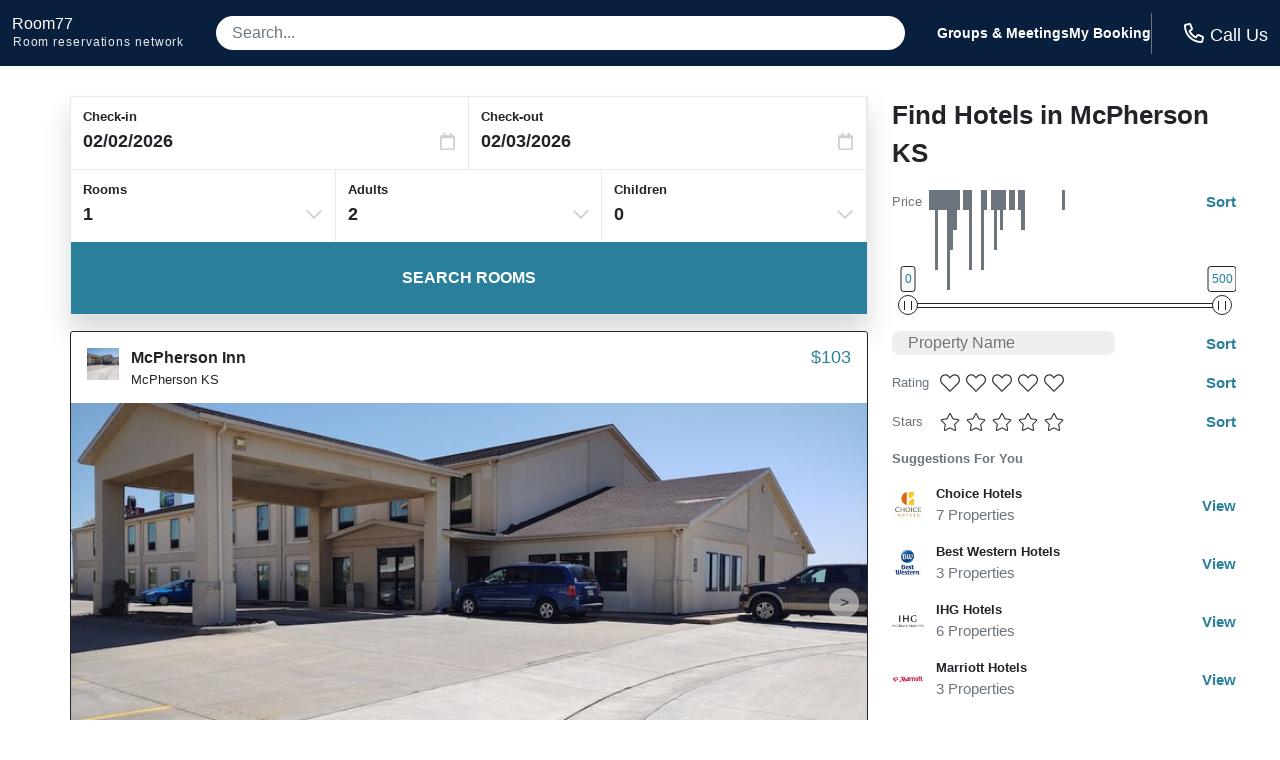

--- FILE ---
content_type: application/javascript
request_url: https://logging.hotelplanner.com/v1/logCookie?webId=6240-2811df9f-498e-406d-a944-f287cedcd162&name=filter&value=%7B%22sort%22%3A11%2C%22hotelName%22%3A%22%22%2C%22minPrice%22%3A0%2C%22maxPrice%22%3A500%2C%22starRatings%22%3A%5B%5D%2C%22guestRatings%22%3A%5B%5D%2C%22chainCodeIds%22%3A%5B%5D%2C%22amenityIds%22%3A%5B%5D%2C%22currentPosition%22%3A0%2C%22cityId%22%3A%2214438%22%2C%22geoPoint%22%3A%7B%22name%22%3A%22McPherson%22%2C%22city%22%3A%22%22%2C%22stateProvince%22%3A%22%22%2C%22country%22%3A%22%22%2C%22id%22%3A0%2C%22latitude%22%3A%2238.370998%22%2C%22longitude%22%3A%22-97.662003%22%2C%22venueId%22%3A%22%22%7D%2C%22geoSearch%22%3Afalse%7D&callback=callback1770038393342&_=1770038393342
body_size: -460
content:
callback1770038393342({});

--- FILE ---
content_type: application/javascript
request_url: https://s3.amazonaws.com/cache.ihsadvantage/data/list/city/v6/14438.js?callback=city14438
body_size: 46995
content:
city14438({"hotels":[{"id":46919,"name":"McPherson Inn","confidence":806,"images":["04b15b1bc286aa458d5b0ed3d5368452ab9e5a0e","6b4b1a5f45f7cbe8a1b1ab3ce7210b4ff46ed7be","76d1ef7945d9c9467370ff2c53d9e2d97bf3c663","d717e777a2df6a4513771bc45ea62203481e2744","97bacad88dd0693650de13924ce17dec08128e3f","ff72ac117ae9313f611a93fce9d126bc5f1b3bf5","62297f77585ed85dd8dd3ef191d5d1332f0dcdc5","b93da4d0a6944db95a29b11ad2bae4bcc8c1b63b","47f617491d2b4260f85d17f0aaa90bb646ecb22d","1bcef76cc56fe241f8d4dce719cf5de51d488562","0c50cca3774ebb0d31215057b323b5107f00308a","fa65ff828ed9f1203111f9e4e2742ed860ad1df9","35ce906f890206f100430048b8e36681437527c0","810c94694e3f9419b1a42f3c39c36a580b483b5f","de82aa87819504db0f5d9602eff62e82f4d532e6","1bd42feaa66ae954641cb0d5090dced52ed61459","572bac1de0c258d4080ae7cc929192affbf9c900","70c8273dff65ab3a7846f4fed001e8c8702451ff","2f0afa6244eb581c147835afdb65e9eb448b8fa7","f63b501595c12c01ae716528ff83ff3f0fbc6840"],"address":{"latitude":38.370033,"longitude":-97.62273,"street1":"2300 Plaza East Pl","zip":"67460","city":{"id":14438,"name":"McPherson","stateProvince":{"id":67,"abbreviation":"KS","name":"Kansas"},"country":{"id":217,"abbreviation":"US","name":"United States"}}},"chain":{"id":594,"name":"Independent-Other Hotels","code":"XX","logo":null,"smallLogo":null},"amenities":[1280,1416,1532,1540,1551,1576,1587,1590,1633,1644,1752,1807,1808,1815,1831,1838,1839,1869,1870,1871,1874,2215,2225,2231,2236],"hpId":18155,"starRating":2,"lowRate":103.49,"highRate":114.99,"numberOfReviews":246,"averageOverallRating":3},{"id":96840,"name":"Holiday Inn Express & Suites McPherson by IHG","confidence":623,"images":["6d5df7b32aa98a33f9b0b21021b250b99636f572","49716bed18974a259fccbb574832873fb0d3d5b0","a4f73a33cf10d57a149ca9c009447c84cd3dacf9","e57d540f63d1ac4fc2f8f9f3ed44394c91dde923","d9e0b1232fb49e67bac73467d91b48a0e447a586","4b1c1c10b978da56b67dbfbe93617cd4d977466d","016613ed106878f070eca0f98d6f0192ad5c2903","e4c84583c69ffb5c77e7b9d87d882f62f4934f1f","56ee1e86c77255f047a2e632cb8a63f8ab7928e0","682c623d4ab797893ba845ee92625c85ad6beae5","55ebc726a3ae4583650cd8fa26011826e13fb56e","1366d3c4bb79b27c5919cee2720868a0e777a1b8","afbad1671a0baeb430d4dcc5d53569285fce6970","1ccb094423982418e73951476baf6ad66f769280","013f31c19fab6f6d680a65655054855ed4568c3e","f2b91db23b09c9130d2cb3207c4b7d634b923240","cd4ee4cdec3ea7b63b1712fde7a1fe14c1c1af5f","9a0f12d2da6122bef7927d85d21c941424a81cdf","e8469c394c065d12ec6ba33e8c2b7e244dfd2019","7bc2d8e8f7169e195ea2cf98cf2e578141b81c7b","0e2733d72d76be302a4d6883b1cb5bcd637728a7","184e448fc037328af0472f30a8ba5ac26ab31635","483c6ddc43fe104192b3f15594cb08b0f8db5842","85f806b7bfd15cad49e75ee89f76f67ec7b81edb","b63e48bcbebd79022303ace53ccdbbc1cd5b9aaf","e972d71c54656e29c23857a04046f12562341951","cac109f6828c156384319ed8c6698049b6646f0e","05c50e38849dd8651466f49bc91949bafeb1349b","e9b3cf6d62200a81ec535138cc584d7b07d23fcd","b98ab8d4a4fbc5b0be349ea8eba543f2d4931a21","f3633814994b4974a9c5722bd230575db1005e4a","dea54d5202ac21f502e6f71ffcad031eb92bb5a0","b36478af77f20fa2019f4bdc9c84d1e7e67f3d28","4d7af8a1d2231093538b9ee1999fc0d1ab4092d4","5827d208a590632e36fc3d500c4e0f416ca31f64","91a55a321fbf431d698c7c358c10c2347d78bb81","f98aef8496eaafc01c3d4d9872eca52e01e951dd","1ffde95534fa1d779a67860d861dcda9920c419f","a8fe189dc62c7598ea99eefc18f10418cb8af7a1","5ae67da26e9eaaa03300b6075c5f45499d13cc49","514994d6549d2757f10d503f9cfb7f2e6843da34","c4e786e871e621d5eb87a2a06352e52cb2a62771","fd319430064c5a48852114e951c7444b7ceb89b6","862ac956b85879d96a354ce5d644e837196ed0e1","e09df322b674e1890b483a483c22e16568cc4467","a09be5ec5b8f9707fd9a05c9bfef19be0e21b18e","ba58a6624d44ec992c7234ef35cc4d81bad32b95","3b00e371d9e7e52d0800e0287b247db0d7d77f38","b8afd7b759fdd3bde9b8e0bd2f3ab790b8bfb20f","6b92be9f9179341bd7ce17cd25968f092ff917a7","aa54bbddc5d44dd6595f43f3661991c4631bda2e","9b61ab34f81f42490d73095a458918ab06c9c455","0c5774c9dee869588052c9ff48dfb0258b341745","d1b051989651d7a13a8e420c6036c9b1de02c116","85246f90350da4962293e096b5d90b6a9459db0f","3dc4dcb8e4690e11bf798f9caf2ecb9d515669a8","095d688e54ce755f1451577f78bd9184497cd2d8"],"address":{"latitude":38.370247,"longitude":-97.62273,"street1":"2302 East Kansas Ave","zip":"67460","city":{"id":14438,"name":"McPherson","stateProvince":{"id":67,"abbreviation":"KS","name":"Kansas"},"country":{"id":217,"abbreviation":"US","name":"United States"}}},"chain":{"id":75,"name":"Holiday Inn Express","code":"EX","logo":null,"smallLogo":null},"amenities":[1280,1512,1513,1520,1532,1534,1540,1545,1547,1548,1551,1553,1556,1565,1569,1590,1592,1593,1633,1637,1644,1712,1743,1750,1752,1772,1815,1831,1836,1837,1839,1841,1843,1844,1847,1870,1871,1874,2216],"hpId":25909,"starRating":2,"lowRate":126.79,"highRate":167.49,"numberOfReviews":143,"averageOverallRating":4},{"id":259541,"name":"Hampton Inn McPherson","confidence":603,"images":["7decbfa4ed80f458ec31b4e5b0e33706d3dbd68a","ebfbd1a03eb9c82ccefdbd60a4b16e8072ce6fce","810c3c6ad3d49ce4c57e07658e7634a695d7a9a4","1c33079668587e346a1b3dfe5d57653d9d319c04","4407bfab3e17cc7ae2a5e57fea04d5eca1cf1886","d84cff228efd54910655d3e659fff3f17c3bb988","7c07fc8789ab7adb0f40be511412fe476fc1d8d1","b0c13d95611d80448becaa29ddeb574ef3e3e4c9","a6722f6c4ffe911a9e2cd94caeaca328bdd1ed0f","8cb3957468e964615463a6c782dac35b343e873b","94b827f382f8caae575983e46a2631164dbfae2f","a5b58ff17b0b39c68c5301eba222b015b0508725","9d257d3fd3c5da7aa62326149a528cccbc64ac11","554f9fc91e9c8338345dd6e653009bb06145d31c","33fb47f175e1053534064625577b667ea81e6eca","4845c4080b3e2aee90686c6d00939ff3500e8c71","7a7af295523ce99e980564eb2ef3119f6506bb19","5632027606d910095d53e004c73ba1c8c72ee164","465cb61e5eab2e2b5a90f6b37b41a015b93e135d","12f25cd42e716c072e88292e3d896dccb1caa065","a8f124fedce2e9f965610d8bf5650a106fbb7622","e27ae41fd1fc94a875c2615a45c60a317c4f5e9c","8b02706398c513d92a3a94976f4f2bce52e1b947","fe626954d3b3063c37cb0df6561404a4c11320af","15f5ae33c8d9e474aba3d3589dba1717784804ad","20026d74059d4e6a774ada933b6c8fcaeb75850a","6d52d51bbd8bab52ebabae39bf5acf3e565175d3","3e47954af8d2087c5db0b43a290c879d4508a9e2","a3550f1a2fe6a1cae4137ff3424050d391022387","af18e388552f79a4bc583bb08a7d3b45cd44ecc0","0d16720b73c3713eceec45ed7608acf5e3338229","02ace6b0ae073018eb6eca1f641b3a6f29dbf493","6862a35e9cbb368af9a29bb95ff001d88113cca9","7b1c9e1df3a04bdb14a4481fbe0983edea3071fd","459d69d203c3e4caf0ea15fde8062b3661da8985","a5b3df2adb29eb51e037816d7b73104e1866d2b0","eb2623810002017fc6634c52698c099355673f54","69bcf0dcf9bf3fcb130486191cf49de33aaf89fa","462c7724036f6ba896ce3cbedb00a49281e601c3","5f0fc15c3cf26cccfd94504e30501a73ef723465","c6cf1e38d2fca35865db89aaa82fc47704c55ca4","02f75b0f3cb9e5e626dd9eea65ad33a11066eef5","c355d050da6549a9a8f1fe0e8826c915f3777b0c","cc8509e99f76228c6f8e2d12fdc99fb8a1c21d9a","e4047d7384c340d9516bcfb91f590427d226f47b","1f0b12f57a9827ca056cf6fae73e0bee2e9a331d","a3b0520d006b49cd9a7cf0805f6d6dc1f82f0305","2477e49953130dfebda5f3fd2a19b186b8f25955","818ed2dc67629796b10d40a7c856babc8ce8de3b","7f897e632892d8f2a3b3f3ad034295299ae7e7e1","25974e70a2aee4a916582740ee660d33f6135124","8bf9b4a069760d4204ffd87dbbee8f4bc0d71fe3","531ac2ce8d9bdb1b2f1106b8dc350f4963179405","1f21b05a6cbfa1efe9a28505fa7708c5dfb92faf","c0b646cf958bb72f95eeb01682e9532a87f8d932","62320497d2d900fbcb0a33ea42f56d61f85f3861","d447359949af217adf3174fa9e83efb7f94947bf"],"address":{"latitude":38.36925,"longitude":-97.62988,"street1":"200 Centennial Drive","zip":"67460","city":{"id":14438,"name":"McPherson","stateProvince":{"id":67,"abbreviation":"KS","name":"Kansas"},"country":{"id":217,"abbreviation":"US","name":"United States"}}},"chain":{"id":95,"name":"Hampton Inn","code":"HX","logo":null,"smallLogo":null},"amenities":[1280,1378,1505,1506,1512,1513,1529,1532,1534,1545,1551,1553,1556,1576,1590,1593,1597,1621,1627,1633,1644,1712,1750,1752,1815,1834,1836,1837,1838,1839,1840,1841,1870,1871,2215,2221],"hpId":1845849,"starRating":2,"lowRate":152.77,"highRate":188.82,"numberOfReviews":null,"averageOverallRating":null},{"id":676380,"name":"Fairfield Inn & Suites by Marriott McPherson","confidence":0,"images":["df2d08085416461cd9d0a0c39cf85fd47b8e23ee","043aff9bce22f3da9023602f1985690b7b7334f3","b8574faea0526b4a180e179473bf2e6995828189","1f81fa4a9a943ff830683ac461a1cd53e954754f","cea31223d4cd6e0aba9cc0c814d6dde6f01da8e9","a1008d3dfe1a231ecd2cc2261f7bd38b8bb03a30","7dabc278b2899aa54540679bfc9dc67ce3bc304e","de762ec2c778887660587c53851df5df4fd7dec8","470d2d62d5fec4c59013c2ea97baa7b7dab8dfde","25da1a234828b3ae73114bc6f4dcbe1bbafe10aa","7a9afdbd1287486c4d1346e3e7a437202c29ebff","ca21cb0a5ce4ba40dd82bc255b2705955a413767","e4b35354f9651cd2d9d3ee8a1737d948199f54f0","680a1b302fd2857f48f9c3c239f1e6d1268d8147","d8171ddc5a1270ab02d1690b1238eb770fda2f9c","7081d91daa1b04abf9ced525aa69909d63d42224","e153333f940f07bcb85fb8bca023e9a725b14ff5","7857bf62969644c8b9c4b4be83cd34e9ee77bc1f","cd4ad86165a4e228c40fc8de69371aca0e60ff20","4aa5750c93f2f98847f3126bf5d6a195fde848eb"],"address":{"latitude":38.37081,"longitude":-97.62409,"street1":"2270 East Kansas Avenue","zip":"67460","city":{"id":14438,"name":"McPherson","stateProvince":{"id":67,"abbreviation":"KS","name":"Kansas"},"country":{"id":217,"abbreviation":"US","name":"United States"}}},"chain":{"id":79,"name":"Fairfield Inn","code":"FN","logo":null,"smallLogo":null},"amenities":[304,339,340,1280,1378,1417,1505,1506,1512,1529,1532,1540,1545,1550,1556,1569,1580,1587,1590,1597,1627,1633,1675,1696,1837,1839,1840,1844,2216],"hpId":3277864,"starRating":2,"lowRate":142.4,"highRate":172,"numberOfReviews":null,"averageOverallRating":null},{"id":701028,"name":"Econo Lodge","confidence":500,"images":["b8218a0d17260c662fd44e905b887ec1066838a2","4c9492f1dadc8c193f275cc11c453a02701435fc","2dc02f7b3c8ffc9c49ee4de3fa8f2f1875fd7fa1","b33dd98c19333e2e9fa9cbe4d502731a669eec73","70bdb962587273d1e5e7433c29954d0b80f5cb68"],"address":{"latitude":38.371166,"longitude":-97.62801,"street1":"2111 East Kansas Ave.","zip":"67460","city":{"id":14438,"name":"McPherson","stateProvince":{"id":67,"abbreviation":"KS","name":"Kansas"},"country":{"id":217,"abbreviation":"US","name":"United States"}}},"chain":{"id":72,"name":"Econo Lodge","code":"EO","logo":null,"smallLogo":null},"amenities":null,"hpId":231581,"starRating":2,"lowRate":174,"highRate":354,"numberOfReviews":null,"averageOverallRating":null},{"id":702181,"name":"Executive Inn","confidence":500,"images":["41901bc53abb810964b05775f0ae11ec21d75d4a","449c5c9e80600c82f764f37ece1d5f5aab64240e","2d7e7a9e1a3954dd865a7ca03a823b564bafc8e0","3f55bbfc979b3346d0cab1c6c733d7979e7d528c","fb343b99661eb6245e9c2d37d194ee8d5116f1e8","77f2aff82b7957e27e4b70a01d4e9a8118a3c980","c60f6a3094b5d0ac6a68e07c26e35942825f20a0","6d43471e330d28bd7fdaf435cb8dfe907f9f3abb","4007bb3ae0b6996537d7986fe9c8b2c5f2d2012b","3ca5f83965706e53824c60d98ae0690f43dc08e3","f79fcc59b1537c0d4db6839620394c1b00994348","9ff76491f9a28ccb3e5b8a5cf7d13b49870b4710","d3696294dbbe05e53b0c768430448b85eb4440df","3bf6944e19e0fcc40632fc6e3709ed72346e3f2a","8a5ed54d9bffbec88be49a40a008d8a751d6b42c","f5532da521663a3f3e717dda66a94dbfb4852fdd","cecc207ee17ecbf142c27346a589cc4d0f6df296","5544cddc5d026547fc1ef3e5295843a72c6f7a4c","fa0ff5698db114a3fe804da18fae93119580b7d3","bc1943cb4ea0e5945c17a905053d055e08ed35dc","89d6a2da11f1ff3c4587207af35260ecfabb4495","9e37eb0f5ec1db17d053ee42bab19b370ad6eaea","4b1bd712545912e5f56c2e093388f3d973b3d90e","e5971f005c722b4141251ec2af05ba20f935168d","90a5cf12d0869801fca0d5e2584d3d0754bb0df8","a5d9b98dd23decde00f10e75f16b188a4d924a5a","229f80c85002997a51ae669bae5931c0720d1e81","bdfca50b19a47038995a72a832c3b15ac471e7a4","0b077212b2ab33b75bce326d1a63f291fecbddc9","133c5876c5c3fabc89c979434b19aad02f1918a9","cfa824f50d5c8182c9c897c2174d089f87424f6b"],"address":{"latitude":38.369965,"longitude":-97.62756,"street1":"2110 East Kansas Ave","zip":"67460","city":{"id":14438,"name":"McPherson","stateProvince":{"id":67,"abbreviation":"KS","name":"Kansas"},"country":{"id":217,"abbreviation":"US","name":"United States"}}},"chain":{"id":594,"name":"Independent-Other Hotels","code":"XX","logo":null,"smallLogo":null},"amenities":[1528,1532,1548,1551,1576,1590,1601,1621,1633,1733,1734,1735,1750,1752,1805,1807,1815,1834,1835,1837,1841,1844,1847,1848,1868,1870,2216,2231],"hpId":8711,"starRating":2,"lowRate":94.39,"highRate":94.39,"numberOfReviews":null,"averageOverallRating":null},{"id":1041968,"name":"SureStay Hotel by Best Western Mcpherson","confidence":500,"images":["0057dd09cb9db3489f45bf539f0f2a44e835b391","28d42714196d678dcfad73fb19332389adc31340","1cc97cd93fada3113888fbe730c6f99113a727eb","6680494778066e022c8bf1b6f4ef5258606b3a80","1fceaee6b809bcd8ba539a38306332779c209943","b5fabd7a58d6e4818a419d1bf0e3d5fc236875fc","64eda92673a2172b76fe8c09ecbeac6da8a150fb","4da4c0d14cc5d75cda37439077c0b877bf838b41","b039fa0985e7f4bf78b63bd5e12d902a9ec0e1b6","a4e44334b29083492adabf5be6c11fe17444dfa0","f2467b5913933f093afc001da5fdf0906a0f2b25","b809f747ace7e3418a8587a91a8d2db1a3f538ab","6a32f959f9d416627b12868b792375df3dfb66d7","ee8cb9a67b5d04419275a0957798f8e4dbf28cd5","739fe0e581739f3968ed9d00e9a6b013aea33524","c51795bd9bb989a1fa6f41baa686c17a6d6b5397","bc8748bb7493daada32ef4365c9d43852c09c2fb","8a7520ab10baa4ef162cf7ca3d4c258d40e8402f","301cb0c43b60f85c1ebae3d5a8224e87610c3ebc","1d0e0dc67a13a48349d28da7e6f6a25bee461596","98a59fda9a01526b5df19544d1bb185647733ec1","fb9035d784de36952e99f182c02b7e6420756855","9ac0136000b905f95c626c1488ee5cc1e0e3312f","fc68b905cdc847aa90196b2f740796388dd30557","f3e639ea64c51dc860321370e6f0092bced18b9c","72e1d13054b0e58a1eb7270cf5f8981db5957b0c","a21a8e3c6b13b5b325a246ad3782faaf19943292","63ec04edbc36936dc60eda9f5417c56fba8df43e","538be98e7aeee9988450913d84a894ff1957444c","7f1c7675cfb3be3493fd03b3a9f68e3cda9af02d","7a60a613add9f28870e41b5a4edadf3b5a563481","605ee3e0b43a5588c87000be94fa1dc4712e3ccd","d7a9c65e67a13d61a33c4b8371d684a0b8311532","7633e9c6d93ba2da5006b4b2a718bf0fa213d434","4eccbc6b2893a9b0fe14fac2560b197e7bc7da02"],"address":{"latitude":38.372185,"longitude":-97.62528,"street1":"2211 East Kansas Avenue","zip":"67460","city":{"id":14438,"name":"McPherson","stateProvince":{"id":67,"abbreviation":"KS","name":"Kansas"},"country":{"id":217,"abbreviation":"US","name":"United States"}}},"chain":{"id":280,"name":"SureStay","code":"SY","logo":null,"smallLogo":null},"amenities":null,"hpId":6414093,"starRating":3,"lowRate":54.39,"highRate":80.98,"numberOfReviews":null,"averageOverallRating":null},{"id":1232635,"name":"Best Western Plus McPherson","confidence":500,"images":["a6dcb9926f52e8168480ff76b6a6aaa4eda93f5c","d0f8738a061ed5d3758cf32288ba7b9efb17eca6","5271689dea8b9cff2929b9bc5e59fb9735160b2d","b56dfe3c06724aa413035e9c2fafce4fb394399e","6f51b8027d0f2ad0fc73a0717154eee5c5780be7","ba1984e5e57a2e81cb0c0cb9d9ee469c6bd8d9e5","57f5cb058f94b9aae5236ec1bda692afd6d3c206","87ebe841adf9003f89510cf0d2d66374f792adb7","3b1aa5489a5e14735d036d88977bcd8d37f31749","36187cc23d87e9c174c542621d73979d235345a4","265baed4adc36d4d257e5561b8dadbec4c398f17","86e57715562da48c3a756e6ca329c6b708fd6885","a825ea3f3d914db5b3039d770a19ac1caefca5b7","95a9e7aabcd7503535e35de580950a2474cdc27a","961fd8d1d6f7c2076d1550560a38b1925e35c810","69dc582f11d742e1e7d3208130e1a6fc74e24490","cc4a51c84e209ce911533641c2aa054570806fa3","9a0b77afa6034903daf29212a702ba0b21561f39","0d66d930eb1d51da3bf11e971810abed64d2539d","63c433030a0171d2a88d120669a2f9c619a854c2","13eac742ffa451d078a9d8a9532d3a7e333241df","402d07616e8ee456f7c77557075d838644defa31","b9a121ca779136f4134008e7d57b8948eaa79bdd","66105ff902ae5b7bb19e236cd93bf1da333eb560","b7f350093b8b54c2605798906306fb061ee1c921","b035addd87e226d06584d3d7bc2c75af017e17e4","8eff1127a84dad5379dce28f9bb8d71302a3a831","65b09a3822d778f75c3d60525a1c54eaa07f9503"],"address":{"latitude":38.37242,"longitude":-97.62646,"street1":"200 North Champlin St","zip":"67460","city":{"id":14438,"name":"McPherson","stateProvince":{"id":67,"abbreviation":"KS","name":"Kansas"},"country":{"id":217,"abbreviation":"US","name":"United States"}}},"chain":{"id":596,"name":"Best Western Plus","code":"WP","logo":null,"smallLogo":null},"amenities":[1280,1512,1532,1540,1551,1556,1569,1570,1580,1587,1590,1633,1752,1815,1831,1836,1837,1839,1847,1871,1874,2216],"hpId":6553839,"starRating":2,"lowRate":120.1,"highRate":129.4,"numberOfReviews":null,"averageOverallRating":null},{"id":1772587,"name":"Knights Inn Mcpherson","confidence":500,"images":["67178f877c382345930199e6ba84b958382a2a01","18c47aea394533ec18650909ac765a73f7f21602","092214328632200b54eafec2a27a49437b60bac2","230bcf47eb89bfae456e6f29aa43d9de76c2cf68","470491cb320900e3703edce3fe6185b1168b2c37","1752a2f00e0f537b5a38048fea979979c0ce1db3","e59b9ffcb469331bbf18aa0f9c8732f0e623ec6d","eed109c5418f4573023509b5f3b51814cad282f5","dab9e641d71a7999a8626698282a96a43f404f65","d460034b15f4e5d99298b2d9e24bf43f324ab5dd","ae63761f2159e46b2494e09538e583afd505c37d","d41ec6087b1c1d10cc87febf154f42d14275adf1","44e7a9beec47c37c96590e41081c03581784ed37","2b1c96ecc3793cca2d3eb5c75bdcdb87a17353a2","962127c4755780665379aeaa934e157104d0dedb","2e3a829490c02b692d39524697a4011bce812d5e","79c7319ad74afd8630989af451fbdbe6e410468a","ff1d4084ed0aba748757f6176315bd10a66c2b6b","cdcb1bffddc66ce355d9b1778f35cc26bbb5fe4f","4a1dfdcd36ae471890d6fa781a8e5cd07c230950","f87fea9c37fdcaebc035dc836cbe5a90a5ad0436","242ed6d525f589be9277a5a053933d986813a1f4","f526fa8705e16fd8a76b87fcf6e4998e9a39bf11","59e6467e1ed5964cd83f155a3db2c8656064fc93","28666d42ba516d888148c232a37410a41b5019cf","40001c3ec87c5e344d881db94b6207c60780b5ac","de015d82f56415935e883a5ecfebb4f5f92670de","06caca1078bdbd7a1ea1a327da8bb57abec8a23f"],"address":{"latitude":38.37003,"longitude":-97.62757,"street1":"2110 East Kansas Avenue","zip":"67460","city":{"id":14438,"name":"McPherson","stateProvince":{"id":67,"abbreviation":"KS","name":"Kansas"},"country":{"id":217,"abbreviation":"US","name":"United States"}}},"chain":{"id":102,"name":"Knights Inn","code":"KG","logo":null,"smallLogo":null},"amenities":null,"hpId":6913914,"starRating":2,"lowRate":100,"highRate":500,"numberOfReviews":null,"averageOverallRating":null},{"id":1777385,"name":"Rodeway Inn","confidence":500,"images":["72d18dced60f660fe893f2b17cf9d5e9429dafee","d2438c1bc23338bb6402f260980d5f4d3cb2ec90","9efec3647430a78c5e0965a895c8f0b17758b76c","143c67df384f77d6b93afc7ba30a570822342f56","365fa6ef594848d2d58e8e669c156498d7b132f8","ddf1892d3242e7e6b0d450971ad3a2d0df3ee7ef","a217d44b13e0659ad3c4548cc957ce5c28401e46","994326ac301420ef768db0fc871ecd41540cc325","b5a7c612a3535ba7f06e01eff4edb83201f42c4f","7ddbd5b49a1f6e2113ccfd257fad313957987dba","89c689906ca74a1a15c9b5560218cc6970f576bd","40b9766b2e73a3662d3bbeac753dc8a06d48bfd6","c701cb9d1df9ec2f7980dc3f7cf1b4c6a7d2a3b0","55cc1f15b44f6cfd3f275b6e105fc914a3218d8d","7e5b1f1a31145eaa3651005adc11b50b4011e975","17e1a9aacee9fa17692731d5beaed79e131cdc37","646beccd945573bb868ac92902ed8e7d40622a8b","e6374aa186014f993b78fcb796f40ff00666f933","b27d59700e34c8164189ed3e5535b4ff7a3056b0","dcf0606baecebc0bd9b2310367061f3189333955","efaf917688596fcf017046b4790c64f3b3a13222","9f56080b94f3442a73d2a5c0470d09845770a4e1","312275a86704f2386189771d022dec6478248f9d","6916c63d731e39f718ab17ee3b975d30a1ed904f","97c0f6fe9359e78427a1aaf0fe6c23eb08312b36","4672ef2205fd94f68588c6972146e892af91316f","903d168d05d59940a72cb6c3b38a2ac6080931ea","e094fa4ae41f91c58242017784de0264bdc07f44","7872e2fa2311e7e8d11031489831fe57f59dfc93","06d7626b922566718deb866b8a7858c27e61678e","128d03f53bb6ce601044ad0767ca9f8e56e59108","569fa04410e2e8ff8ccbcb8ee085092e842a5ce5","586b39fbe997d95a399fa82bb43a35f08ba2f5bc","0a69e2389c95463154dc946279e4ab9776170e14","f07ef9b8b7bde7f6498765170c167a15b2a5f178","ac3db82b58442b0a4a56ddfe76784c388416c4ca","023a06b1a2a187da35009487d9c8209f26ec5817","31d8bdcfda7d88cc4cad697ddfa4a35922793128","1c8ea69f57b47035f4e06aad242b7e76f4f81e60","4e168836dd903b63af222591638c6bed8d0d4ae9","c839bd0b9dba92eb9ab7d835c1f2d65fb264dd22","bd98a7c41dd33bbc21a303f744c923503a0bed4e","83e6a70eb204023812685dd8fd58e9c999b6f61e","e632fa9b46c1ac65e1fb6779cfa1edc82d07da78","a890d92095c6670a007f7ecde296798cebbd7dab","80adf8472261b328dea3d41f1ee100630b9a7098","420b9cf720105c92a9ce4bc8ba01cb539f63fb81"],"address":{"latitude":38.37102,"longitude":-97.62646,"street1":"2211 East Kansas Ave","zip":"67460","city":{"id":14438,"name":"McPherson","stateProvince":{"id":67,"abbreviation":"KS","name":"Kansas"},"country":{"id":217,"abbreviation":"US","name":"United States"}}},"chain":{"id":141,"name":"Rodeway Inn","code":"RI","logo":null,"smallLogo":null},"amenities":[1207,1280,1354,1528,1536,1540,1548,1551,1553,1555,1565,1569,1570,1572,1581,1590,1592,1593,1633,1637,1644,1666,1669,1675,1808,1815,1834,1854,1869,2215,2221,2229,2230,2231],"hpId":8220464,"starRating":2,"lowRate":57.65,"highRate":77.75,"numberOfReviews":null,"averageOverallRating":null},{"id":1781367,"name":"Candlewood Suites Mcpherson by IHG","confidence":500,"images":["5986101858113a14c0bfee15737cca80961628fb","954fb7b9c14dcd49fe71fe5d9aa2a5bf9291329b","a464cba464c4408e7418834f634aace2f11d4db7","eec5b6ab5eb7af751dcc4bb648b4594ae0d6a840","fb595719c9f838029f0e9b49b137561a0f7712d1","51046611bfc8d980f8fe89253564985cbb2b7ace","24372adb8b2303c146afd0af7e06404225f4a8b4","4948db17ff6cb585ebb47d0b1c754347ce467cc2","afbb09779d09298d9d63584b474d00c28b66a02e","b907e304eca261c0341db9354728d5a2f423d43b","95b7307044eefb65d87683d74eb912c355864c7c","218de41d380341db786516d226441cd1f57d94ce","9a670864239610a3499ca7cbb9c9c56d17c1ad28","3692af263e37c2dc329c79055817b53785d8dd68","6eb68f0a63f91fa13eefad19cd2ba94f7960554f","8d56ff5e8f89d34a81f0f74b1eb05488b6bc7677","a4eff8fee4320ad3c2fe031acbdf95114f608048","b76d6b21646ba4ca65d4e43a835395a685cbf710","3972cb578f79d8e8bab1786592df66976cc5cd19","05877ea59685db9a577c46ae962c14971fae8785","2978fab1fbdc537653676e286cbeecd846997f1c","6cc7ed529be7240872caa97f1f5eb545ac77e323","18e90675c651053725662fdd41d90404d870ca30","2e4818e075c25c751da578b7bc0f36128d97016b","9ce6b1091e73e640625a9a7141525c3a2aa5ad44","1f51165b3895ac44b9681a30abb7a9b01a54b349","822e162d09297e3f7c4744482eb779905661b7c1","7345fa960ad660be4470cee432aa2eea6a8ef27c","cbbd4bac61abf8d7ba9e71ab1d6260317027edc0","eb970dd1109c3472e6b0c3646eb585cc02957445","3aa2944a6748353075ddee90ce9fa2c494e11e24","5ca9a39773d60a3a0df3f2869877cd250a030ad6","cc95b4fc4a287ffc57f0cdb7010dab583a559aad","bf19cd5931e512e76e39676c46f46fe816ee63c8","0d154166f392d325581cda5a71fa5a6f352871d1"],"address":{"latitude":38.372475,"longitude":-97.62246,"street1":"2229 East Kansas Avenue","zip":"67460","city":{"id":14438,"name":"McPherson","stateProvince":{"id":67,"abbreviation":"KS","name":"Kansas"},"country":{"id":217,"abbreviation":"US","name":"United States"}}},"chain":{"id":202,"name":"Candlewood Suites","code":"YO","logo":null,"smallLogo":null},"amenities":[1280,1512,1528,1532,1534,1545,1551,1569,1580,1590,1597,1633,1637,1696,1743,1752,1806,1807,1815,1831,1836,1837,1840,1844,1871,2215,2221,2229,2230],"hpId":8238938,"starRating":2,"lowRate":144.63,"highRate":189,"numberOfReviews":null,"averageOverallRating":null},{"id":979681,"name":"Coronado West Motel","confidence":500,"images":["b93c9ed6185e2266a4ab1c25cab7192c4416bdf4","34e8826659948276d038dbe3830d58bdd45471ba","8658db9a3fca63c56d890219c4c85195bf871b0c","bd272d23cf1ffd9d337f25584a2c729459a51368","25ff94df9052ab5138a959cab2424a615b487cce","89a491ee46b616b4ce1192ba948ef1c6a1db53fb","4b7308f2708f5cb203f8202c18d0ba46b21da98e","e85f0dda1663e6d6072d7ab18b07f2685fcb17ae","ab1c476c1345d5b414f18bf1aaf4628ca4999448","a9df398a3b68c0dd71dfd328546be71b8ef0f955","0d471bbf12f01399675718407d77464aa495a3aa","1d076c4cc7152df9fb2c792933a2d1431676f13c","f688932f6f2ae7ef541375d80bac10d07cf6c8c9","ee844eba2d2d1658852b40ffe7a47745ba2cc677","2eacf95f1bef2a46bcaa669626cbbae2cf11e092","e70d5abd3b32a9c9cd73298a6a1af85906c54976","20f9e7d1a2df7f3728b0282f89a9834b5cd029e5","ae8039a9ac20bf6dc44d165b0e078d0310f64129","0b3758ced769cd835f7a7d5362d3438867865d75"],"address":{"latitude":38.57656,"longitude":-97.66716,"street1":"305 North Harrison St. W","zip":"67456","city":{"id":13175,"name":"Lindsborg","stateProvince":{"id":67,"abbreviation":"KS","name":"Kansas"},"country":{"id":217,"abbreviation":"US","name":"United States"}}},"chain":{"id":594,"name":"Independent-Other Hotels","code":"XX","logo":null,"smallLogo":null},"amenities":[1280,1550,1551,1569,1572,1633,1752,1849,1868,2215,2220,2229,2230,2231],"hpId":5577133,"starRating":2,"lowRate":70,"highRate":70,"numberOfReviews":null,"averageOverallRating":null},{"id":783218,"name":"Coronado Motel&RV Park","confidence":500,"images":["895d000b45cdb086df5ee1155daa6843f14b6d01","2c18d207f63d69cf5138e4566c706920a485696e","fa3125d5069a65ef9af49971ce8d6096f0bb4849","15b93b8a0a05392e6ad50a1de3cd8436a0a2cbaa","db9200bb3911b8d76ee60cde56375b92c7766cdc","caee47f98787ac28526e23bb189fddb97ec1d90a","7b93a7fc62af406294980eae2b4fc0dc53800484","075766f743b4605fa5cf69047ba6df017f5d3d0d","d9e6a94068b3edcc266831a8bad0e28d37d2207c","25a6c669596125440f009a9320e5ff3ac51ed47c","01acd8d4ebb27540d07a0661a274030570ef1c1e","7f8a59f9db6395ab4024c8dccc8ad0c1a19f7f65","155499837f5f05f5b30595907ac4a07dd8b286a2","cedc035a0aa15e9b1223145d30153b65cba5f56c","c0ba1809e09005f112e38d70a0f6bf8fa7ad513f","673f5a1e4f9d3c2d062dfd6ce2e83e373054d767","a710af48f054b714b9ebb4b6a0415b67a588a367","0efd3d427fe095dd6ffb838f8225049d098fc240","56c807cbbaf510409064b4a70a9415c6f7a2996d","29f15af61a0af3b8d745b517a59d9e57983883a7","ec79e46c1b88419728d52f46f70d500fcc2fb575","eb27342c0f6a82200f61ed11a28d2b680d3f2bfc","56eacfb97ffc40d472755ee701806aab8d98dd47","95ad237b666ff774327314943c351d53b98c39b1","3b5b5273d1172873ce09220b84e730d14d71a18d","3e93f2644af5c3fa0526574f93446c87796935c2","e013ab3b68a8ee3e821e9830fd5d5c75ab219eb3","cba925ece02283b8eb406623dfb89e4125ed0f21","df581112d67e2330db524c059c75dba232dee070","6facd58ce7ca6081710e67fd0aa6d3cb554aadef","889e51b08d79a7bfde93826ed07ff9f88942e26f","0510122b21eb2e1bb0db44df8672c62761ad737c","44f5a1491b633fa28a6141f4d3e24827819047bc","d6dc45bec0bf354582b90a3bbf0d411b9bb3f098","c708c60403b647c13d1c45bf1828215a543890ee","82afba5176884a59e46db89a2da90a20ec977adc","7b0de2b908feec5f5a12490481135650c6f7bb0f"],"address":{"latitude":38.57664,"longitude":-97.66672,"street1":"318 North Harrison St.","zip":"67456","city":{"id":13175,"name":"Lindsborg","stateProvince":{"id":67,"abbreviation":"KS","name":"Kansas"},"country":{"id":217,"abbreviation":"US","name":"United States"}}},"chain":{"id":594,"name":"Independent-Other Hotels","code":"XX","logo":null,"smallLogo":null},"amenities":[1280,1534,1536,1545,1550,1551,1555,1572,1590,1604,1633,1676,1720,1750,1807,1815,1834,2215,2220,2231],"hpId":1123462,"starRating":2,"lowRate":75,"highRate":75,"numberOfReviews":null,"averageOverallRating":null},{"id":783234,"name":"Viking Motel","confidence":500,"images":["a0ace346297815c7c5163680c2c01430fc9efb33","b7800e35114b561fa5c2bf1265c627c1d5d7de97","abe81fc5d5a269609df9004af93ec8549365d68d","ae6844e16994712630f998fbb0fd1e13d7ae1782","ba78528e03c29163d205d0e206afd2c8119abb68","4edea84cdd1272e64b3990e4b470a96967b214b2","012ce2773da8dfcac9f099a314a437f681a96675","53f0de7f085e89f516b492d25711496387bfc530","e1df4ae0d36c059c9121b39d2a926434513e1c44","f4de369b817daf7892122f4c630bf12f499104c0","516ab686f14efe2da1175d5f99549dd2543a84c8","9e0ae424cebfb1f70e286884ec4608ed1139f27a","23c3193734f8b729448c75c142d69b9f88adaa1a","1e668ebbad01e5a7d2c2d3b2bef73e653e64f8a6","9d9e7f2c3bafa1d5fb4acb198b384773120dac1f","e2fd42d6d16c04bfcb245ff2bb73b04b744a3db1","9b36788660ea8a1c1b10cf63408668298b1155b5","f94442be96a5445fa5da35f84941cffd7c7573f7","5bacf66e175f1f63d1ff034b659cd7581c9fbbd9","650961e9007d3183aa165462856fb1308fa441ca","ce71576a91ff57becf50256d5c33163f78d46052","914f30706fa838358c63799703325bf9e094bca8","87e3d43169e96a3541061e687784ca3e1a6d5a7c","06d901e2489bba307f03f7a68b21d72af2c2234a","c94326445b4900b60b8c34488dbf5e5f18bfe971","392833554e79c2616689b7284e55e21c9027f97b","5d691d6bc604bed06c9b3f6f9454750685515608","70c214475734f810ae6d7444c940aeafcb84c2c6","189978446c05166501d0eca82894ac98fb849bcb","54afe2dc196ef6952522addbde062ad6f228d9df","2a4543f198eb6295a3abacf834e31517ccc6e46c","50c419c605d061f7e4f65aec09f4f82d6b441f7b","221d856caa1480ec9b47c7ae4f75a9d8486259bb","45102a736dda42bcb8284a5a0eb7617b64843fa3","85edba898e72127c9735f61b39e02361e8777d27","6c85d27e93fd5aa81dc68f9a4d745fa7ade7fd93","af8c6cf5dded87e0dde89a489af14bf0ab72e29f","097cdd08bbd76fb6e6b61ed6fd88e6ebdd2671d2","d8f3d29cdfe491c07afa934d9e86b69a0187d567","dd5ed4d6bba69da8f67e4bb18e103f1e0753acc3","19d43e83d67d5e32c1832599ed50fa0733586f64","00e0d32ce1adc4216821273ffbc5562a4adea9dd","503d4b31f20f78e88c91da33cc3e4f3121f07961"],"address":{"latitude":38.578922,"longitude":-97.66652,"street1":"446 North HARRISON","zip":"67456","city":{"id":13175,"name":"Lindsborg","stateProvince":{"id":67,"abbreviation":"KS","name":"Kansas"},"country":{"id":217,"abbreviation":"US","name":"United States"}}},"chain":{"id":594,"name":"Independent-Other Hotels","code":"XX","logo":null,"smallLogo":null},"amenities":[1280,1540,1550,1551,1569,1633,1669,1772,1849,2216,2229,2230,2231],"hpId":1147893,"starRating":2,"lowRate":72.49,"highRate":72.49,"numberOfReviews":null,"averageOverallRating":null},{"id":112366,"name":"Fairview Inn by OYO Hesston I-135","confidence":433,"images":["5b99ebe810136146ad49d2ca2fe9ea2b741b03d3","331a5d9c0b1f18fba2ce9f26c2f8936782e0a74e","786f0da5363a8cc4a56957ba150bfa5f75e75779","8473934b7b295642743cb9c03fd67475358b9bb0","c05db98de7c84d1e80957813312bf735d74f1793","e1e065a34aa4614310650289e1c8825e38c1b4da","d44718ca7c24b4661ecf1e83cdd4d031e032417b","db305a67ee32e0231a13c9e18293f1f844c36e76","7de418b2df1f4ef431f96eadbd2ecbd4ae4cb3bd","64bf62c072886fcf694d78e3418aed38afac4873","ad2dd75c9343638f8dc5b017d5060b3a593dd7ed","49791f3037228ccf30cfaca7ce6eee5e5ebfd936"],"address":{"latitude":38.145035,"longitude":-97.42244,"street1":"606 East Lincoln Boulevard","zip":"67062","city":{"id":10156,"name":"Hesston","stateProvince":{"id":67,"abbreviation":"KS","name":"Kansas"},"country":{"id":217,"abbreviation":"US","name":"United States"}}},"chain":{"id":594,"name":"Independent-Other Hotels","code":"XX","logo":null,"smallLogo":null},"amenities":[1280,1532,1551,1576,1633,1644,1669,1752,1815,2215,2221,2229,2230,2231],"hpId":9280,"starRating":2,"lowRate":82.2,"highRate":98.8,"numberOfReviews":26,"averageOverallRating":2.5},{"id":491170,"name":"Rodeway Inn","confidence":0,"images":["638084d9689fabb49e378782351a883f6f0301d9","0f6c3360d1d05c35c83371c11c22309386964f64","7da92a5cbfecb91a3559a9e56d9431650d8c244d","95617cef0c0f6fdb992e57726c4146e2678cfa3a","5ee8281257ea3d8e2d711587fa6c87b0d9fa0706","8b1ab74227271729419df5b9e477e24fb15a6782","2712f49d5df84d13aefeee1c65fa7abdaf5ef325","e197318b86b5840c47ebcc1429b663ad2d3e5cec","b2d9c44d2826ec7299470df8b083ec5e4b5d9057","40a535b7d81d1821141732b4419b747ea9e21c21","e445141141da3aeef39e4a95c26a294147c4a151","6e24e8fcc00b75c3197d33c7ab547073dbd58c8f","a73e6c3a9c8a792ddaa78f35d10600ec00b515bb","f3b5eace855a5f6053a555835b8bc4dc703c140b","e1e351481222e6b7cd4ce538ecc8445b92f3306d","4759f5e1dd7a009895eec6e2df42f318cde60db7","7119caf8ca755a8b1c39f4fb0c94323b6b1c49cb","4c3e069af8fa4c618da4389f9d81b6788d78656b","446cc2c1e98856422d7ed80c91d47483a73954e4","0cdd80fe0fe38b3dd4db3a181c636f39b35075bd","7c7746791e7d94e9b3326aacf299b61530ab052d","d8bb00d90d25098a73227cdcfbbaeb3c9e7afc83","4f0fb3d38fb11d0e510f32f225c61683d6090cc6","5de3910e02af5b8422ec654973e056ff2141cf1d","4c6bb68daeaaee87f52a9e5ad99ab3e136717be2","8f9d6a037f85d9ace620cece06636b7560eb78ee","d59c92f66b76d77f148e5f00026f43bf8f43d420","05a561f8bc9a667beab8a3214b1ef3bfe2e1db8e","6597b41cbfd863f9bf568f4d43fa186621d7ff9e","da685330a8c2b0fc9eb8322423ae62b9328bd77e","c1c561daf8b5bae2ad7122a5387a33e83ec1f5de","620d6db90e21c9c4bf4ad185ebe2163ff2f1d10a","7bcbf796c192134208c8fceab1334de80f0e0ca4","048490e9a8f4040b8b4fdf9f12a737e88f080b32","fd112c7ec96e887883d8a984e75079eb31b1f007","20540627c03663cd5184d9da894384dda1cc54f6","ee507240b982debfd38af3586428803d575fbbd1","64d2640d13ba225258568d9bf7bec35186ce37f6","bf0ff8c8b59dd5e997b2542958fdeba5e37fe589","67ecb677a4bbfd5fa76c9bd06086b3464f4b8998","f30d5313c0462696e44b62ff1ca987a9d6de40a0","48b1c13bf43d21a92ad21980b0aa09198cba8906","e6ede21b736d52fdd5ffc0022a08a94d1620ad8c","47bed3ba5b9be72c151807e48a983428a06ae689","8c2fbe83b876c93dd61cf485f37543710ae96cbd","c63df62914e8589cb4f803cb39ad56f82ecc96bb","0242b0964aa5fd2d7c2764f5e16fae92cba37e3e","822b8a441ae70c77c66d637feb8ecae1a38324a0"],"address":{"latitude":38.14376,"longitude":-97.414444,"street1":"2 Leonard Court","zip":"67062","city":{"id":10156,"name":"Hesston","stateProvince":{"id":67,"abbreviation":"KS","name":"Kansas"},"country":{"id":217,"abbreviation":"US","name":"United States"}}},"chain":{"id":141,"name":"Rodeway Inn","code":"RI","logo":null,"smallLogo":null},"amenities":[1280,1513,1525,1527,1528,1529,1532,1535,1540,1548,1549,1550,1551,1553,1556,1576,1579,1592,1593,1631,1633,1669,1750,1752,1849,1869,1870,2215,2221,2229,2230,2231],"hpId":832,"starRating":2,"lowRate":100.19,"highRate":150.99,"numberOfReviews":null,"averageOverallRating":null},{"id":785657,"name":"COUNTRY HAVEN INN","confidence":500,"images":["84db3714f5bdfcda5127efc840d5580d0ddc8e03","3447144db6cc660f4cb142da4c53b1dc22986517","e6d6937847c345e5d929fcb848a9fbb91619a6bf","029de5034139a2de5588b573627bff758067ec66","d8da8357c4de21137f1d45c0a63a2204f9aef028","8f1da8d72e4730c1b59e4defaf1588e40854d97d"],"address":{"latitude":38.36187,"longitude":-97.214424,"street1":"840 Western Heights Cir","zip":"67063","city":{"id":25555,"name":"Hillsboro","stateProvince":{"id":67,"abbreviation":"KS","name":"Kansas"},"country":{"id":217,"abbreviation":"US","name":"United States"}}},"chain":{"id":594,"name":"Independent-Other Hotels","code":"XX","logo":null,"smallLogo":null},"amenities":[1280,1378,1540,1551,1587,1590,1633,1750,1752,1815,1834,2216,2231],"hpId":704051,"starRating":2,"lowRate":66.24,"highRate":69,"numberOfReviews":null,"averageOverallRating":null},{"id":209393,"name":"Super 8 by Wyndham Hutchinson","confidence":566,"images":["f44183ce3e4559a986ede2340b823c91eb9dee92","8e3f8c2f7ce34dad7b9eba686ae22fe347de5dd0","e3953cd6b179a5d6ffc3d9c24437d2b7ba57947f","7e235e40ac3f139e4844d34152df2669e1f07a3c","167866d2854ffc0e226ecf30b4c3892123f74542","f9435307ada2eeb5628b6113df5d3d0ce7ac19d3","16ae905755cc8c52c69070cf19b220ebf0c11fd1","e8bb1b560ab34a70955a0a1bd58586e9141de239","0a1725218948b3673d8301aadd13bc286c9a37cd","15bc17b495677390d054942cd9f638f3d623a522","f8d47aa34ba5e4735fc9ae9139672f18b41cd627","3c47fc7b089d02e181bcc852c523a17a61d35897","8587d03916fe3f61b3da530a1d87b4dbbb283611","60bf5f74044a42a836035bf70303bbe1e12bb3f3","116a2deec3cfa663e4d99d67adcbad6ae506a0cb","56800c0d645903b3ccc284433b437d5efd500fec","b7f7f683f89a27d1b01167dcbc4c3a0bd82d151c","cfc309c2eb2a728f6cb8ada34cc6ca69f1be4398","827821f910d0479cccfbfe65f31e5d8989e02ae0","80c34a461ff1183384556a20c7e260e45c59ff05","37d9142245888fcf64f3f717a5a36ada1bb6ba1a"],"address":{"latitude":38.07098,"longitude":-97.9,"street1":"1621 Super Plz","zip":"67501","city":{"id":10566,"name":"Hutchinson","stateProvince":{"id":67,"abbreviation":"KS","name":"Kansas"},"country":{"id":217,"abbreviation":"US","name":"United States"}}},"chain":{"id":150,"name":"Super 8","code":"SE","logo":null,"smallLogo":null},"amenities":[304,527,1280,1532,1540,1553,1569,1590,1593,1594,1597,1633,1815,1869,1871,2231],"hpId":1165157,"starRating":2,"lowRate":78.2,"highRate":86.4,"numberOfReviews":240,"averageOverallRating":3},{"id":208471,"name":"Comfort Inn & Suites","confidence":594,"images":["3becac022f5a1fd9296a00fd91d7cfe07ccd22de","5faec0ae8d5d048eb4a4a5153f9461a1ce33c0ae","dba73a4d268146e248925e87d4b7f45a3956de6f","b3dd95006e1bfb068cd79bef9ecce7160189e187","8a21e0bb39d3dbe6ecf6adf636e1d32119300584","c77c2b44f23c3dfc8838ad66c6280132cdd1e608","26e2e4c59d0d16faa525898b69ec7f2a77a24b0f","2782e0ee33d0d8dbbb43f3c1cae4709fdf9db30c","f95778dd641f3982191281cbd2223e9f69b61b13","1b53df4ecec4457fc2ab4a8580541548e80269fb","8500d063585f4041549b3b3427e23dcf4c0515ed","315fffe428ef374d0aec599d8c56f7efad99d570","a943902e5c1ce31d8ccca8189b32fd35c18a2f82","c93ac449ccfa83abf925a63e133c37a9427f6ee7","50a26019fe4810a455c8d29d9c9bf5069f09a041","00e4364712586922fc9073a1179ae95dddb0b9fe","4012b93fb044653803651e4a229a484647057b46","dc63dfea0883dd29a844a693ff298c4015905412","be54787314f7908876f0e3f293c2ff5682b1aef1","0e5f4282cc2d148de119bda1641cebc26d85b9cc","39e4f8edff87e2cef87bd7a27d9fc707b500453f","98ce400d6232dd06f01ea8c8375d8b115f045ea4","eeccf24fd6d73cf3f73cdee3d5fdd7eac978f2bb","09d77d803314cd5ea6389cda35c7bd3e1dbcaf59","2fecadefe88ed99248ce6bd1ccfb3e768213e1fa","441a78066f87eff2f2374ed4543f0ac7999c9cb2","d00c7e70f73cdae9a123d58751c05f80376564c7","8d818d534988f32abed56d3c34e31c2a2903978f","8b34254e38cd9b3b63c61eac3cd5d2762bb6045d","04581d876fbd6d2cc3710116b37be9a288ea76b5","b106172338c47e787880d8b44f77314ecf135480","c53a9f372c81875afa1d02f44f5336c133527650","dff76e3e34a9843b29f3132c1adcb547b795d67d","31143c7cfb868f8488d5e72552b8737f4e85cb93","e603f397e27b0aed8e0fee7567f0f7f997ded636","c4fa60f80107d1787f5902c87940f4d1c952a803","c55551197f0ce64986f7e5cdd828e2d64bf68771","f7e85ef0cbeb0a95d8af4c7b5d1b71cb03e8d96e","237f5b341a4e79e5c67f67261c650203dde76ee1","8e2e82dd677873eda04860ee20c70ab8fbda8af1","d1697dd6c6b5332a9b037051c4f7c80ec7ac9a5e","4bf1d0aa9d1e64ea8633b2f55d2910266736961a","a54fad0ab8c0b3122da6d847fb88bb1fd9ded2eb","d7c99c42f77b682e111a32c7752b8498c65b830f","9c4c9090ed20a30011c29e73d9ee2c092807faca","dd3c49ee1ac728363a643293e85c81b498f7e58d","7b8f84ba93996709985dd4ece13ae0f9879f7823","66ee12c1e77bfe1efebb7555dd93c3484703e1a2","d523a44bcc96f1be5befd81adac545dc1ea98e3e","d86aefc5445ba82a9a7f44a29b4aba25e4c10e83","9b06dad96ca2a07b9fe6fc3bb2139ba40dbf74f4","eccf55ca03bae7242a738da3c717cbb9643d7359","25ae363f7aefd333ac1f87932bd1d9c9e7f9deaf","75c4e5b01fddf7c6e93d042333aaba52ae6ae8d8","b263d790c5f867a05f588249e1c7eda29895d641","f76da7d3ea869f6b675a28b44510c820678f71d0","19128cfef6b2f009ce3c2456efe5714299f430bf","b098c9c5956742fc817cf245c5d78a32295e2969"],"address":{"latitude":38.07068,"longitude":-97.90002,"street1":"1601 Super Plaza Avenue","zip":"67501","city":{"id":10566,"name":"Hutchinson","stateProvince":{"id":67,"abbreviation":"KS","name":"Kansas"},"country":{"id":217,"abbreviation":"US","name":"United States"}}},"chain":{"id":55,"name":"Comfort Inn","code":"CI","logo":null,"smallLogo":null},"amenities":[406,527,531,1280,1512,1513,1521,1525,1529,1532,1540,1545,1548,1551,1555,1556,1569,1587,1590,1592,1593,1631,1633,1644,1667,1669,1676,1750,1752,1772,1815,1831,1833,1834,1839,1840,1841,1844,1870,1871,2229],"hpId":1127677,"starRating":2,"lowRate":122.26,"highRate":163.83,"numberOfReviews":113,"averageOverallRating":4.5},{"id":124557,"name":"Days Inn & Suites by Wyndham Hutchinson","confidence":354,"images":["06d44ae8e16496e30ede9cf786cb67afa64b1a33","9d7b85ff5e3360e1e8ef16c35a96df0a21d9095f","f013525387fe4700a324a1345634c81c4cd736e4","10d3397d9151408bfa539820f14156a052533ad8","60cdbafcfda66a5ec648c50beb124eae63ace1ca","1999598094d0cafb8cf78f5cf3fcf645cc25b3e1","7f1cc2dceb075d575f21cb69843b9c66ad8d8935","1a7bf0883f0936d04f68df6024bc98ae47f7602e","43ced9ba02dfdac37311b57d3bdab8e12fc1a632","431b1b2c4eb5df644f534f46d7ff38f4801b1957","fa101135cd0bda61712a83b08ae1b2e65c046cfc","acc71121d33563e735beb52d3ee093e133330c8c","2935303824b8ef9380a410c8df034f9ea98f848c","2fb1b7c63f54a7064f54f67e2bd3ec2141aaf8c7","2cf61700592490a7d4984c29e65cd1e21547fda0","2cf2141a8d079db6f1b72c0258697747bdb4e312","2aafa337b51e489477f6b883881cec5ece2c851c","90171f8604ddcda0b78028bb6f332bcd0d1aa363","2d4e00849d7ad4b9de9c3996261ab71e01810a92","c2327b34ecf18bd9a04e6bf7c57407a83590144f","1cf9ee8b64685f2e1cbed6e9a34fcdb324118210","0d7df65b56ad5e87229d89e1a3a918e276c10e04","4abf264d2d67b6cd349fa1a1cb242a0602c1fc17","af7f6fe771a3b5a23c9848a6b3cde996fa077ce6","6f23f19a53a94f50407dd60f34095169224be2a5","8bfde68e046560ccdc6dbf31f133f9788fa498c3","46a3af24397e09360c126830420f85c1f1b3091c","01f64bb4831edeff94256fff7dc5cbca470d6c3d","0eb44ab0d89ac7e9d3a9a4cb75f6257d8f9ccb22","2b756cfe968b9f9abcb3ff8a86a181e3af1189a6","dff421c2acb9eba6a2cc37655984847a7abf1f54","ffe0116aebdf3ee9cd5bb243df8a1ff8510db02f","71cbc83e8b3a1851abf5e980622174119b6a97af","4899e3daa499d112b469d3364e65ebff0f8ff6ed","85776e4fd1ed8008647c362fd3abe3970101ecc5","dbc02451b6b3ee463338d40a8f014013238e576e","12be9ca25ed2a0ebf99960e5f57a940056245376","5b2b307267fb7e153a77bebbc1468ab6f9fae8ad","48899738adf71e837ae9625ade69e04658791049","5a8aab7e6fcef96b253e619effe7b24705b81ddf","15d4b9a6d39082782c23f9df6dfda96c162a28db","8f696cc125ef4810e10f54a3143a951651fc974b","123a6d75e7640c4c8e053b941cad7ca818bd48e2","d122df238addfbf70620237a3b558122ba710c2c","61631fdd4453ff5ac2696b25b0cfdde10e5d7707","d6e47bd3e8b5df52c001b1bc02577964b69be07d","a365e39602215e6b3d7eebd656a8f648f98a19d5","3d70c3d04101dd28a888a4e780f4b83b27ec22f4","52d9a3de7f505c1d13aa4fb393c6c1f834f1bd91","9d05a2f9ce64aa09dc2d4b4e8f12aced121df710","aaa9a4ca6f9d03523e1c9da7efc3b10a71bf0ff4","1de777a12fd80fd08edd42d0e66432b25bdeb52e","fc751d12f44600ed5cd95db3b6972632738dd260","aed017a77e84bd62c41b0a643980f3a72a1af1f4","693d310da720818ae00faec1f5d47746c5c491c9","127ec2d402dd406c3d75fabb53c4c8b6e30666ff","71e180aa289ea5ebb40c91c1dbb7464ba35e23ad","ea9161715536d9e55b2578b4fe6b9f976ba87f06"],"address":{"latitude":38.06819,"longitude":-97.90389,"street1":"1420 North Lorraine St","zip":"67501","city":{"id":10566,"name":"Hutchinson","stateProvince":{"id":67,"abbreviation":"KS","name":"Kansas"},"country":{"id":217,"abbreviation":"US","name":"United States"}}},"chain":{"id":63,"name":"Days Inn","code":"DI","logo":null,"smallLogo":null},"amenities":[1207,1280,1512,1513,1532,1534,1540,1545,1551,1553,1570,1576,1592,1593,1597,1633,1637,1669,1752,1772,1815,1837,1839,1870,1871,2215,2220,2236,2238],"hpId":36638,"starRating":2,"lowRate":68,"highRate":88.22,"numberOfReviews":251,"averageOverallRating":3.5},{"id":229934,"name":"Atrium Hotel&Conference Center","confidence":348,"images":["09e6a83062ea87cbe69bfd27dbda5188818c9b0c","ff92e731a2398d08cf2a40f93155122314b16535","cb41abc0220d08311924508d2d6908d15171ef38","f7fa2af9bb8de8c429bc40c09cff7eb209dedf60","d030279a4c6f3357a93e84b3206a4987f7247513","e77c975210162884dde57bd525704e986943f3c8","0bbe0cd045e8420750e48588644a220b828c3ec7","5e88b85a8314617fccc71b17453d3b5dce30d40c","22ebbe98d3bce35aaec9745d54a37abb67667074","5c5def031421b7bc71356d774f063acba3c61e30","c23fbbf457fb6f8d97e52aeb10646d210228598d","4c02df1b45ddfe1e1663729368b342c566d126cb","65a99b346e51e68900a2dce3d1557df6e228aea8","12df01a262375dd68aea3dd6ebc687a27db78433","95ad48986716f9f5164447988ce83d25aa24e671","a52205e20a861e3fc6b325a69b2622db1a7712e0"],"address":{"latitude":38.06807,"longitude":-97.90387,"street1":"1400 North Lorraine St.","zip":"67504","city":{"id":10566,"name":"Hutchinson","stateProvince":{"id":67,"abbreviation":"KS","name":"Kansas"},"country":{"id":217,"abbreviation":"US","name":"United States"}}},"chain":{"id":594,"name":"Independent-Other Hotels","code":"XX","logo":null,"smallLogo":null},"amenities":null,"hpId":910284,"starRating":2,"lowRate":68.28,"highRate":147.31,"numberOfReviews":180,"averageOverallRating":3},{"id":788899,"name":"Sunset Motel","confidence":500,"images":["45c3998a71bd9d62a998505137d0a6a084eb6bce","b105ed56ef9f6f6754db02bf9646ecc9ada84b9f","d961574d948aa40e5b96fb000e770b103a15f93f","5a3b55f03187bec5be61b262d085a46914e16654","622bde5a0542b3619fb705c099cda74566907e90","af91069f736a8bf33bfde0ff02d9949dcf820698","bafc8f52a885080f12f8eef21e5081914f8579cb","3ccaadd4b14228f6cb2e269d45a016f2ca0a6ff8"],"address":{"latitude":38.0573,"longitude":-97.883,"street1":"2605 East 4Th Ave. Hutchinson Ks 67501 Usa","zip":"67504","city":{"id":10566,"name":"Hutchinson","stateProvince":{"id":67,"abbreviation":"KS","name":"Kansas"},"country":{"id":217,"abbreviation":"US","name":"United States"}}},"chain":{"id":594,"name":"Independent-Other Hotels","code":"XX","logo":null,"smallLogo":null},"amenities":null,"hpId":1718837,"starRating":1,"lowRate":100,"highRate":500,"numberOfReviews":null,"averageOverallRating":null},{"id":1765061,"name":"Vento Hotel","confidence":500,"images":["9112c02088774b7a78f666eb49eeb856ac3e0c94","2fff19635263ea3d56412a285be88af4a563c14d","eae072a94d2956c0d758681a163426b51dd28161","3ab3d6673876bcb4ee5dc33857c58469bf296bab","805b9160db54cabeff26a826e5b3c65bead86e5e","0c14bb4dd571124fa4970d0a948e4fdb5a3e8807","7d4bedd9d1d4eff91848629a2c9b697d27cf5ef2"],"address":{"latitude":38.056877,"longitude":-97.8826,"street1":"2605 East 4th Ave","zip":"67501","city":{"id":10566,"name":"Hutchinson","stateProvince":{"id":67,"abbreviation":"KS","name":"Kansas"},"country":{"id":217,"abbreviation":"US","name":"United States"}}},"chain":{"id":594,"name":"Independent-Other Hotels","code":"XX","logo":null,"smallLogo":null},"amenities":[1280,1378,1532,1552,1633,1815,1837,1871,2215,2229,2230,2231],"hpId":8160059,"starRating":2,"lowRate":39,"highRate":43,"numberOfReviews":null,"averageOverallRating":null},{"id":185330,"name":"Fairfield Inn & Suites Hutchinson","confidence":493,"images":["442b6aeb82140caf649096650aefa9b1c0cd54b7","369a9d8b47b479f9f898ac6d758f7d01b12712bd","fc54d6ed74a00d8d9b25eabf4f1977e93742ec11","dbddf40aca20cadee7fd6a446ab19e452830109d","687b005003e08afb236760e880e19bd799462c21","3c93a141cf2131c57723b08cf85be99abe9718a4","9f8f13b097f469329e3a87a5ede50c5ff066bf10","94ed85048fd638cefb520880e260dff4cb134956","fa808470001caec42918e72d1d4263a470be23c5","5bf5de04a33469a72d930757aa3854da8ddbfd2c","7ff3b7a7d9816ef5a4ed5c87450ff1a6197c6ae4","acd30c4451d209a3724cc8834ee59fa7fd2e1ab4","100f0c7617d75e9498a50d0b51296cbab00a81bb","47f0af1d4502808c49a84371a58071e4c85d072b","632db78f0cd063e8b6538751daed0da05ec00711","de6fd5ef47e2e49cf9b3ea090ceb1047ee976a25","7ace20ab68e1ef7cd0bda9942c11074febd42c7b","cb4c990b553879bc834ca469ff86e8cd7ef4d46f","fa28493ebd6224c9b4c1d807e1681d7eb21f1183","dde22f0843b5ce6c7a216c9d4cd6cf13bd0ce9d5","8805b58b681acf5132bdf14f772684e0d7a462e2","ea39aaa53099dea6474ba59d398dab3c773e81e0","b706990a3dddb93c5e72f7052c24654f403a6661","46ff15cddd48d294a2bfeeec443ccf706a18baff","f2f9cae629c9a178e1affcbfc9063fdb7bc34d27","417d2ba1196d9ea25eaa1fae1a122001bcfd2674","72ad345816c7c26abd5939a88761c4a9fac3aa15","cd03a112e6054652cc572b48c387c0b302cb32da","ee2a3fc7243e00ddac46e5bfaa701c9f447ab092","540d09fc54015028fa528ee1650ab34d896349d5","bda21109a4ff6272421bbd95a785fa3326b808bd","03856b5dfbc43b5f8fedcd3efd1ea35a90d54ca9","7ef5e3e443b96d1a687c88e3dd6ff329c76d8ce3","3015f96b95985cf9f52aceeccd264480bea53b04","0cbb5db39177b036fa55066bbc66a8a6451f2258","1c996bf4cc09998992819f959839ed0a8eb19515","70bb41a1fd194b6caa5448b89233d1e3b3f0246d","d6ed4d5d1d04435525381be47d5ed625e5849283","205c7cbb091eaf88b138f6da0550c209d1b832ba","e8955602a19b6df81648e2cc9fe735477731bfec","4db03bfe564cdb8dd5160a9da0fc013fc40cd0b8","c3f9b172a1ede1875f017770153e614971313f11","ea0928ff5c860dc7b29b435057c695987243aec3","517a60958c8e6e543443635bc405078d771ea0ec"],"address":{"latitude":38.065918,"longitude":-97.90392,"street1":"1111 North Lorraine St","zip":"67501","city":{"id":10566,"name":"Hutchinson","stateProvince":{"id":67,"abbreviation":"KS","name":"Kansas"},"country":{"id":217,"abbreviation":"US","name":"United States"}}},"chain":{"id":79,"name":"Fairfield Inn","code":"FN","logo":null,"smallLogo":null},"amenities":[304,339,340,527,531,1207,1280,1378,1416,1417,1505,1506,1512,1525,1529,1532,1534,1540,1545,1548,1550,1556,1569,1587,1590,1592,1593,1622,1627,1633,1637,1644,1675,1750,1772,1815,1837,1839,1840,1841,1844,1874,2229],"hpId":287461,"starRating":2,"lowRate":181.8,"highRate":206,"numberOfReviews":181,"averageOverallRating":4.5},{"id":1198008,"name":"Holiday Inn Express Hutchinson by IHG","confidence":500,"images":["3e0e99e4077e40f6da8066d338ac62991e5666eb","1330cd1eaeec987c43f7bdf48b58e8ca4b695c5e","951b9bc6397a816a8090a2667acbc1f19c34b5ef","028f9ebe60f4d27f3cf82bc1a923757153662ef6","5011ff4e50b9d4275e7ca028fcb6d2877d8602a6","6a462dc0fb438e3870e4d1daa1dbbcd2b817f8c2","3199a4fdc6e7392d0abb2b36109b538465360e78","ea2deaeb430f3c6f3bd7737b4ac44a9ae328ebc7","78faf1cc059d568e6355ed652b29c454022d8d33","168810ff585e59214bfaccc8b7c9f58188bc7f12","9e1130c84684f180788ccfa9bcf1c6e3085434bd","b92e329e26cb246c711812c6483d1352bfc886ae","9b167ed756adc3929bbc4844f9ad759af0ae512c","56a62ab63b1a515ca2c87470fb982726304aca4f","bb9f61d620c568c3ccb54d31f8aca3415337fb64","6cd5ac3314c96bb9e8a28ea01f2c0d6d7c918aaa","9425e9f564f0780f0db1daca4cf32ce17cdd10a1","e42659563161d7b8549693f827d9aea4d4144520","0d1c9974fedf3270dbffbddaea0bf4a20b244221","9445cfa2e7982736d3b4e769b990019b4ba9d281","b1b24c83d96c37e255f198e766b14fe85ab4776e","ae66d237b3b2d1ca8fae9ed3cecc7eda3c29b98f","a1bb8d00e25d77f49a263061deea3371db5d6498","37058cddaa103a726a859ae932311e782bc0410d","d4f32b465efc5c9e372f9811cf174e04543f6b95","ee1b1edc111e65a41feb42db5e521aa526f2bde2","8ed07c9e828444144b53ff46bf905640f81a8602","c58c06eb2a98c21d9df2e28c9c8d74a91653c140","0113fa7ee41a938c142d57839552680826c3a9e1","ae6b1c47b48145a93965ffb42805d55ce2edb4b7","e09c287f04fe52d1e49ae07fa94bdbd19c61dae0"],"address":{"latitude":38.06358,"longitude":-97.89961,"street1":"911 Porter St","zip":"67501","city":{"id":10566,"name":"Hutchinson","stateProvince":{"id":67,"abbreviation":"KS","name":"Kansas"},"country":{"id":217,"abbreviation":"US","name":"United States"}}},"chain":{"id":75,"name":"Holiday Inn Express","code":"EX","logo":null,"smallLogo":null},"amenities":[1280,1520,1522,1523,1529,1532,1534,1540,1545,1551,1553,1555,1556,1587,1590,1592,1597,1627,1633,1637,1644,1669,1675,1750,1762,1808,1815,1831,1834,1836,1837,1838,1839,1844,1847,1870,1871,1874,2215,2221,2229],"hpId":6852694,"starRating":2,"lowRate":155.99,"highRate":185.2,"numberOfReviews":null,"averageOverallRating":null},{"id":19690,"name":"Hampton Inn Hutchinson","confidence":642,"images":["7f8c991d23a4049ac442e08de63c297048c704f3","1e51f4406f928757abee5e06383a6abbb1a1de55","cb3f5757c1dc27f3a5c7d1fa3094572277ec7a77","e022e6f7536f57e057c6c12386ef1afb2ba3fe87","6b7d48bd6dd26341289cd5d8654f4dfeffbb0ba7","4721c94c7167cd6cebc112002d628d46bcf22cdc","0400e7c24a4c1abede44433eb45603fb8750c938","a135c8e0d9fdaa6f10425b7b63abe97d1f87e8a9","0cb96950d2b3f185ea32e0e691b7639aa85dd237","7f4586dc4501111fb38f421bb2510576b1b65290","9edad4ea0913b08540afc56bd24b9124c13886a6","be2e67755fcea45983e866c1311f9d27222c49cd","5f754b3d3ec6099afeeb0a08868e1514e1698ae0","fe7032b7cfcdbd027df9ec77e19e673a3768e2d5","e89a78262f62f7ae1986ffc49f084b4339fa2112","bed6011892fcf136d2a14a1246f3be74e9f8c39c","9a0b91d753a705433472f40a6b51f83311f0bca4","e2b8e786da21cbe8bbd507c5f89168f43854de17","fc39abfdfcfabc3a239af7474b286b38515c8390","e8f0f3cc6062bb08be398f56879c3fe2244df29d","aa7cccbc20c6ac0e0493a12223bf3c063f6e48c9","08d086f1de33e31af7d463c9e08d05b0c9deb0ec","ad1a256887d7034af790db1f80c198cce4fa93db","9e4c88592011271a0dcaa55a4d61125211c1891d","4083ec2a8166c277beef9490d887f6ab9c0e352c","43e6223070a1e4b4d3f549cc312c36da6101dbce","0e95304375df5d55a18a15f45ec69ce2dd36bad8","b824757186f82b46a9022a2b37b57b79c4cb496f","3723ec670b18fbd7fe9d1a74e3aca7bde59cb8bd","a783d2c0e11ab1879233201ba6c2835babb5feac","c73287f8289e54878968cd6b4d6e3ef11bdf617b","05c36772aed056015a76e50b3bcb8cb533c19024","c371ab6146e2d62e6fecc2da1bb3e452f0a77cb4","f17b96a70009f4f9957ab089193aef5fe98c8568","a2f35e1273acfbcfec97afedd9c5f65b07a32f4a","dcaf0937c98f5dc99ee0a5b4f58fb1a67e85c6ba","cca140a1c541267ffc1008b198536c01b51cc284","3b0e01358d6e3a6751b5c618e7654a93ec1a3090","fbf2cfee4734a583b6f62911e02d7084cff00cb2","b031811876e58f093a4a7de06c122742468d46eb","e8726c1688dbbf732577a246e6b44d753e595fa4","11d61b095868465f84b97965792e33527adc4099","5dfdcf9da9089febb4f8f26e437fa85efb191afc","1982c524563c668ae60f762b52324568a85fe0ee","3d5f5c4c075bc5def6ba8cc70c0d5d09b5f8e959","a7db51e1fa3a6e60ee1003a58edf30b72aeaf80f","d9990536a111146c1c8de6069c9e13c069391c20","49bcffceebd913755ca7b9de92d7322996ac8e83","8b5c723429825c8a03e50578347bcfe6ca0ef0f1","786d0536ee77693c63e93090fb986881b6001cfb","833cf0ec87a315ca1ab2959f0e8732d7be144569","08b4b9ae038c858a37933ebe540b8e725909b8e8","03b731a0a725939dbed69c1059e1d7df83d15f85","8248cb8f5e5770654fca91f52f5fbe938f0363f1","2eb43c7a4c0ceb35d5394017febdda19e8516d34","dfac1bcb8377fc753645f8e77deba6ee757bafd3","1062d8fb80b76e2d342ebfd98a4177902ecf6804","ae4ca644e579b97dc37faa48fadbd9f8b6353ade","b379a4394d2ce68067cded0abeda1f372ef91596","3e31639dd5445a5b52985f96e96c40c023e63624","dd6af16aaa647f1dbef8f9fe2a6770dd080604b8","cdb26bda9e713e8caa381ebab35716999d75fdad","3b87f1bf38ee2cf0a5750caddfcd38e68572a9e0","94da982a5eb418d9eab36ec82641701506943726","957e8722e8cf538a5d98007134326bd2e0dc671c","b023b501e5098ce3f6e47562d75418ded3e03e14","cd6bc2b7106761bd09b9b5b36a4b16754a69730b","3cc1ba9de6ee618ed4bb25d5a56a4f166381bf34","dceaf2a1061832c003727e1da6006e089bf67d9d","57d855ec905f95b993eb404a870ca5de52288e9f","418ba63065237e14ffccb211e366498e7d2fa4af","9705adab3d1bd2ead8948d3abb1771dde05b3462","61a2ad51a2bdad5e69396a4e8e84836add8a6d8e","7c87755e50719e8a0a95be3d9011a8f6af061210","396a27e9e485ed4394168595cdb1159f713e4ed2","6eaf68cedde690fc2d3958f7d76697b10ebd2c1d","b0f38f6a54e557aac58dfdb576a13a4fa4bfd881","f07d4f2e84ec8d82bf365aa5c0b173c112245ae3","3051e348d22f123addcf0955cefc70e1d900f25e","c351e8f3f4d41a92a4c3ffecf046ab8550f11e80","2733f919a8532512fd80fc60181ac637cd293e7f","39275eed3c05529dcf1c2937783edad0e4dc1e56","f299d618cd84983b6bae2fa7787e8d2e1278b90d","dcc789b8cee74a3815593b29d44e9104847c7aec","82d0706c68b8a2b28880a8bc320938754c7004f4","2ec25a6a1522b8442611eb0c97686f79d1ed7093","51b93f884ecc976466a3d7bd056692ab109466b4","eeaee57bd32a02cadf391705149510326c18b8f3","92f95738902ba62b8bb8b830a97e72c5e35ac35a","d4435c3b863433b3cde9fcc5c0032207ed958ab3","23b0ef59439ebf7c2ad25b74e23241c9943dc6b6","27345c53f328dc00729566a25cc1cd21930927f5","4393a2080064bddbee10aa09a309b78b0b8f8e75"],"address":{"latitude":38.065,"longitude":-97.90288,"street1":"1401 1 / 2 East 11th Ave","zip":"67501","city":{"id":10566,"name":"Hutchinson","stateProvince":{"id":67,"abbreviation":"KS","name":"Kansas"},"country":{"id":217,"abbreviation":"US","name":"United States"}}},"chain":{"id":95,"name":"Hampton Inn","code":"HX","logo":null,"smallLogo":null},"amenities":[1207,1280,1512,1513,1521,1529,1534,1540,1545,1551,1553,1555,1556,1569,1587,1590,1592,1593,1633,1644,1666,1669,1712,1772,1815,1831,1832,1834,1836,1837,1839,1840,1841,1844,1847,1870,1871,1874,2215,2221,2229],"hpId":41303,"starRating":2,"lowRate":251.18,"highRate":315.37,"numberOfReviews":332,"averageOverallRating":4},{"id":1507660,"name":"Baymont by Wyndham Hutchinson","confidence":500,"images":["64638749fefeebd54aa13e13948a6bd007ecf916","3a0bffdae2033ad3904a8a1f882803b1fedde892","2db633e6d5ba320dba713394dbde2d2e5a8451f7","2d164a3a7b26fbcdb77814770c732b01e76f25cf","f31f875bff78fe1645ada90483e473abd62711ce","e4a0b8e99d4ef36f64fc14c5d551e486126cc8eb","958b3bf8ca136415f51e7dd3c595354a8fab06c9","1e1fed20355e7c531a25acbed6b84a1f23371bef","d7241dc6b6a24cc37264e7648f4ca497d7f90031","80c6302fed6d3c741448037e98fc1e222aeecd4a","2486acc763228c693e96b391047edcb1b241cb7d","275c8e3796ed5e6223d4486df0805e6a25b4af36","c1c32f1a17a49b6e47fc500c54e49eb34dac50da","629e3b5d79ac1e9b20e90ab989559a5b5c48dabe","c70e91cfadaeaa93075a060bf56fb560c83bb0cd","9708f843bbdc5ac54871857090a5c21c1cfde16f","0153fbb436c04e8fb4d24176eb58bc98c1d68391","8382adb2c5c045de7d2c05c3e2f1945bca55436f","307d8a7123ce703bdbb9b9250db02ce6f7339824","24ac039f10c172b89db6b4ab4aeb5b645be08c56","e369d268db07def0fc12f28d53512ae0aa02990e","b94b72fa4b836b324dd30543cb0aef5e7736fdb9","25f3d528aaa726a0cc5997827c45f25e3fa0d56d","90824fbd5a6d0c04d08556f80e299a0cf6d41dab","44d05feb62f2d2832d85fa4d040092bb4384e515","69efa4485c2ef0383344f18ec0308107b2d54714","ec434d29868f34b6e13c2d6465452b188e178b28","708c1a4dbe5bf93af5da9b682dae235dbf92d357","fbc58f329ec1b49de01283d8d20c569a3b876909","41a45e930dc1f714db2a57e40893bda43d30f1c7","ae00c0adb98a7654016ddf3b9809459e61fcc59d","bb5b7830e8d57ef9b13bab6af3530351dd3cb920","38df6278514efbcb427d9a97ac7e1fb47b458196","51f73f263ff45bafb736d65157d47bb818808d84","efe575f9787be5e992953092ca08246ecf2ff9c9","5cbb069aca75b1b124a114310b2946f6e93198b6","ecb0b46d39918c8c5dc6d2d85bd9ee64be4e1245","f01c3713acd597df01c7d6c2a005adae49fe1857","a8cf7c77f563086c4c9252908f7658e3502b29f8","05a8ecf4cdfefa00d78dbe5c8076165b7acf212e","31b2df7275510486007d2dde497f11b17ff59541","961adf037e6534e1580940420c8546eabc4dfa62","8703eef67650a351d4c3651ec8d560d90f54448f","80d8ac15912c021fe4e550cba1493149ffec81e5","43094b7fe6936ef3666f4569bb7aad187fa4aaaa","6c6e406e26e894adedac8e7a9bea9f1309371533","9a691e035f31f361201b77416c35781a3bc47fe8","e0c269ed593a4a2a7b6d3e505692a7df1fc895c1","d498d28ae2caf1f03c80329bc741b5a5f688eb31","71cfa2336a3d79be6c2e7898540995f44803a0a2"],"address":{"latitude":38.06451,"longitude":-97.90467,"street1":"1315 East 11th Avenue","zip":"KS67501","city":{"id":10566,"name":"Hutchinson","stateProvince":{"id":67,"abbreviation":"KS","name":"Kansas"},"country":{"id":217,"abbreviation":"US","name":"United States"}}},"chain":{"id":183,"name":"Wyndham","code":"WY","logo":null,"smallLogo":null},"amenities":null,"hpId":7813984,"starRating":2,"lowRate":100,"highRate":500,"numberOfReviews":null,"averageOverallRating":null},{"id":142022,"name":"Baymont by Wyndham Hutchinson","confidence":631,"images":["e3501fbb74b6674d6b5eb3848514585b0c463c44","df8a31746f5ed411fe5211dc981e904f13e4a711","3cece3b7be99bcdf3c2e5c653df8de1c9ee2a507","71d3028f4d64e69c9acb622407170fb56cec5332","57129d08a35232b469917e0907e554a49525aead","4bd3c8419e79867f69262c43009f4665c7ab964f","ca46424a6b90faa09abf394d94c4783f710400e8","9259034587404ea00191ccc9f0b49ee6eb222ac3","010a00c5e912f6b8a86d9b8407cee2dbc1a6986d","ec2433d21e842de29e3239f83bd5dab0c04897d5","d88e4f73c928b3bf9e21c4fc1fd2761d9afc882d","7bf2fd15802ecde7075acf6c8e9d116a4eb909ad","721d4625293707aa53620e24da5113291d2f523e","e70a8d99456a3e2ff4fcc7b01e85bb77e805e0d4","388f3d62be8e53571264b7b0ea6f02ae0c6bed08","519008c5d9a273b5a2be23f03ff306c5e09304d5","49cc942ec2df4ce1a2d56999151539774e43329e","d9bfafc6940657a85f4f74c7f580e3b0ea1c1bcf","e9a75f035ecfec81b68ed6420a2535e957a847e9","f823667f6ebc9bdf5042accdafb9231246fa0f86","71e89a9fa17d2f1715f1f011b95c391d0bfb7a0d","003ea1358a13db175bac0b700fb7e50bceb5d8e4","e98a93007631fefb8f3f4786c1947e25db633b49","73e7e564db72cbda83d5be80ceafedd5176c24fe","a865a6bc9c7dc3cb17fca8bc9190c269868693ee","691b2f604e3a5ecfa88aa84f16431e1c808b6eb6","0b44e78c3fd818fa9d86b3cd074663c90e36c081","0645af87166020b1da1c55f50fe2557c979856e8","329f37a4318b42fdd9a74ddc4acc95587d998702","2b6e74cf753e9282a8d750a76738130b7297616e","047b6aff2aafc304caf12a336905bec58bc58dec","9d64803b8fc374e637227051484d0091efebb421","f129ece6cd5583336d563e7b22bf6e7c43de2f1f","a931ca62b7051531824b9a29fdc174d0e2dc32e6","735729297b56e35ad9817d3e3e8b38c194fd3acf","40703d4054b51926fcd2cdb439ca46afaa15c666","909786c69b7327ebf3b180685b38f9206d3473cf","3936a52a7d8adaf0d2e05b92c8b015c329754a8d","b17ed2d0758847942f22d9bf3294f29f7f5995d1","bc32537473bc42c41026149ed3f177884b1659cb","39143b27dcdb00053fa810bd350714ab2ee245b2"],"address":{"latitude":38.06496,"longitude":-97.90564,"street1":"1315 East 11th Ave","zip":"67501","city":{"id":10566,"name":"Hutchinson","stateProvince":{"id":67,"abbreviation":"KS","name":"Kansas"},"country":{"id":217,"abbreviation":"US","name":"United States"}}},"chain":{"id":183,"name":"Wyndham","code":"WY","logo":null,"smallLogo":null},"amenities":[1280,1531,1532,1545,1548,1551,1569,1587,1590,1593,1604,1633,1815,1834,1837,1840,1841,1844,1847,1869,1870,1871,2215,2220,2229,2230,2231],"hpId":231584,"starRating":2,"lowRate":66.9,"highRate":94.55,"numberOfReviews":43,"averageOverallRating":3},{"id":788934,"name":"Sunflower Inn","confidence":500,"images":["594678744406cf8af8020f2a9784673d601d793b"],"address":{"latitude":38.05761,"longitude":-97.92523,"street1":"322 East 4TH AVE","zip":"67501","city":{"id":10566,"name":"Hutchinson","stateProvince":{"id":67,"abbreviation":"KS","name":"Kansas"},"country":{"id":217,"abbreviation":"US","name":"United States"}}},"chain":{"id":594,"name":"Independent-Other Hotels","code":"XX","logo":null,"smallLogo":null},"amenities":null,"hpId":1729054,"starRating":2,"lowRate":100,"highRate":500,"numberOfReviews":null,"averageOverallRating":null},{"id":784991,"name":"Astro Motel","confidence":500,"images":["3be705b576f9376acb73d9724edd4a4c42dc3994","99dca4a111b0dddd9719089eb7e7c7c97a9b8e33","2483e68aed97f166ca8af7bd4ff873c305f08842","6aabbde630f46acf2fbc33916ac844329a722919","8b5b2f638c1f46e01cd3d45b681ffeb234907df9","3bb61e46d3592ce9b4f001ec47a411b2b307fc53","9a73bc0e253eac168e400cdadc459a1bec084d8b","7e6babed81bb8083faef4406019a30adf41d7e07","ca1e77dd71ff7372278d4df0743395c59dd32ad9","5b60a473b94f544c549a769698a1d9e9047364d5","d2577edf33bf2d4b41ce6476f20f2a35ea7918b6","acfab6dcb01f6fd1bedadbe2989f9496c9c28a1f","59d8a8e3e2b368a73e1be9dcc14bb80665392d75"],"address":{"latitude":38.05711,"longitude":-97.93087,"street1":"15 East 4Th Avenue","zip":"67504","city":{"id":10566,"name":"Hutchinson","stateProvince":{"id":67,"abbreviation":"KS","name":"Kansas"},"country":{"id":217,"abbreviation":"US","name":"United States"}}},"chain":{"id":594,"name":"Independent-Other Hotels","code":"XX","logo":null,"smallLogo":null},"amenities":null,"hpId":616230,"starRating":3,"lowRate":100,"highRate":500,"numberOfReviews":null,"averageOverallRating":null},{"id":1767827,"name":"Sky Palace Inn & Suites Hutchinson","confidence":500,"images":["0b60624e3ec12c718e8cf8f85bac58e21688395b","50c77293602a25a6841c2a7f1910309574bb6d83","f8877821018515e261e6270cbbf7a5b08fbd0d81","2338751538e7fc6fd487075f413b64fcac2cdec0","f2437cbd4682ee9067e2925f4a396d651293a045","fa67b7cc129e1a86bae00f8ca4a8e56a114cde36","d9794ecd501c40c31b59bd92a8b17e5d2e790491","283d8edeaae0b393178f20379cbc9b4f1746341d","c81789fbaccf84a40d5b37a067a8d2573f52d322","1f2a71c7109c7a918ac5bf807212d2cb77f17be7","c8b7b293ca2e54c830b149eed1de7f9a2f26d8cc","66fe8c2e2277b46f9316dd50e1407aa664de08ad","667b563deea2b19f7568b970884c9cff05a68953","121886fe2f5f18c7518ce575e26d8f464138ef56","8178bb3e6bd3a1ce93f749eb2d353f12d9eec4a8","2c7dbc7a9c356c459a95f331be222a4ab3c668dd","d54c30bbc8f8773c5af918c4e2149d9b318be4d8","b24110fe5b0bc7365b965e9d4da703b70f2af159","1e91c55a40ac9b5ff945e6628f87c7e7e8789f1c","b7d4d34697f79aa08c4b28a67a6138ee66746975","73ce530dd75cacdfae6c1b3d153d9606f410d2d1","5c43dc4fcc36618d42a4868cae78a53f3ec2390d","1c3d6e096dcb182dab8cdddf247ee923c72d1f0a","09578e2d3004307dbbfc4ea2bbe5bae00771ae91","dd7965b3a2ef06cddb559ef2c4c108b48300bf3d","de65e2e8c6e363f0728ca5381c8b4cf1d304a615","e89aa9b0232860cd76f14465ba76662ae69c426e","d36a4386fd9d971f2d108f1cb8e9f80ad841485a","4af57a9b5a1b02b92896c7f9d2d206ca823a79f7","c3e33cdf122cadcc80d5b52554c5fc0329f2308a"],"address":{"latitude":38.056835,"longitude":-97.93075,"street1":"15 East 4th Ave","zip":"67501","city":{"id":10566,"name":"Hutchinson","stateProvince":{"id":67,"abbreviation":"KS","name":"Kansas"},"country":{"id":217,"abbreviation":"US","name":"United States"}}},"chain":{"id":594,"name":"Independent-Other Hotels","code":"XX","logo":null,"smallLogo":null},"amenities":[1280,1524,1529,1532,1540,1551,1569,1633,1773,1849,2215,2220,2229,2230,2231],"hpId":8173370,"starRating":2,"lowRate":49.8,"highRate":120.2,"numberOfReviews":null,"averageOverallRating":null},{"id":1049506,"name":"OYO Hotel Hutchinson KS West 4th Ave","confidence":500,"images":["0ab5e03bfe11ced9a43c1e0c298ab972a622b146","31b3c0abe63d1a054c96332da926da018a858d0a","79384b0c2279db47ff3cd8b5d4ecb5cac7059443","4e0e89f050a7ad2cabdf8a8994283833f82d7a45","3a643ec918661f76a722d43e9fdec08888b64325","ecffabd08b372aa22520a88088ec9ef51b1dea2a","b292fb2d8249d3bd6bf7d40fcf830792de3ee7a5","4792b732e76da2dfe5e46307ad556d6b82d7eb5e","28562a88329125c4744700580d5d19173f25e025","c77463d6703329603167545eaea1b47a430e49f9","35817616343558b7f13b4b46e5de1370f4863a48","6e4a52de006b82bff1760a0f53df011428e53bfd","d18e12043e6e750d8cafd7c337afa94a87805fc0","04182c0fccadde9761157f26948b2cf37f98ca62","875561712969fbf819d818def77ccd323a141ecd","4c93e93cf4f06650d85e387d1025d7fe20b55dcb","c5731af437b51d927ce308ac513b276a041362e2","594576ee56114241091b8babc9e9ba8b53fcd034","9ad51d32228e82ef6198add1de6a00c42caa2420","6dc046029cc55c55d9b1361a5a3a65efa366776b","f17605b0ca63778cbcd23258fc5df41b5c73000b","f2b2efccc3505dd169e921fae678d2d60589d8a1","9cfc63b34cdcff232bcc88f05c8965c3e7c65270","47c9ea59b132c3085c9699e8063adae29051f80e","12895ce9ff655b22c1cd91c1a211eec119be6c8d","1d6db391ab286125fbf96d848d80d5ff31af8d66","348ae20442c047e180a66ed9d0dafc935ac86802","20a98173db833b1d09906e6a48952aec9147a36b","4ae4dfbdb94f3cc4e4e870ec2e4fe19c4debe467","ba12a21f4fe62331a51ac9adc54bf05878e27722","fee095115f6ab9ce6430fe9a15812be16745d1d7","49167a1460af50e58294ad2291b9aad7cef53612","112d7c55033d98273ee419be50934b60b382bba4","e7ea5bc29a96bfa8ee998fc4204f87de2af90c38","c4d0344373372a3c3b796a541335eeeb13fff14a","7e248f41bb3e6d7bedff581e39d065e27bd4d584","6560b104d3c9fc6fc280cb5382aa1592975f8157","3cf11e5e1a438e414e25107e1afe610e2a719bb1","ba505506ae3b3cdd505fd431f7faee6567c85760","5787e65ef74b6b50d723f79617173f5b6330b52d","02304981207b3dabf4764086fc481230c55734b5","c18ed5bb5cd99c4f8261bcc35073e874411e457f","2895398e3f655d9d3d146f0ced0606552be7612d","7bfa4d89611bdc522d11d05380f8fba0080a9b39","259239c7e9604de361030ebe29762a394c26dc6e","3b265f3ac05d120d7f8244886287a07ddff1caf6","4adda5e3c9eda70078b2a30ef4495cb6fd99ac15","9018cbf03172a1a821a33ebac4a0901762403fb8","3b7c940a370b31983edd6eac58b5c8e738706118","203142c31cdca41af565bd3eab64cc279ee43418","3e9716b1caac27788146f85a4649cfe521f8034f","21ef9e533acc2779352bb30cd1b1b475af079a73","1a5deb8800f86dcfec109aff9d8f2fca634939df","0bdf4625a142e88c8375dc1e88f377e12c9b00ac","83e1750f1d2f2bcecb00155c441c50bef2ba27cd","60c891fb915400e95d621a55461ac9b8c1ad44d2","12fc6515b19614bf1315109f07144cbe1a1318e8"],"address":{"latitude":38.057262,"longitude":-97.93317,"street1":"15 West 4th Ave","zip":"67501","city":{"id":10566,"name":"Hutchinson","stateProvince":{"id":67,"abbreviation":"KS","name":"Kansas"},"country":{"id":217,"abbreviation":"US","name":"United States"}}},"chain":{"id":594,"name":"Independent-Other Hotels","code":"XX","logo":null,"smallLogo":null},"amenities":[1280,1532,1551,1576,1633,1637,1752,1849,2215,2220,2231],"hpId":6486135,"starRating":2,"lowRate":46.44,"highRate":78,"numberOfReviews":null,"averageOverallRating":null},{"id":708958,"name":"Budget Host Hutchinson","confidence":500,"images":["8459f9bcc58c29b90252063b61d7cfe441b833e4","9bfe91ed09ccfef0d359fd334482fee7e2d14133","2e14a6787a7cd38b931781427ac3e30c3da4f034","209df11bfcf2ecfb31c014f8f675487e05bb55f0","160f5d9036c13f397be37011d981e3c5de2c158c","8921267c96a228d82548772c2d3b7ce2284a2bdf","ec80f99f337134b033993b7de7a77eb3fc6913b3","3a611e38a01b2bdf15d48380fa736833621421d2","498fec3e527a10e488ce7a5a4f8fa23e68621734","61851eee63a665f5f42e24110effa6b264688fb1","498f9a46e3780fac2607161a819a33a5eeeb7426","2a90e29b4067c3acc76922abf9b8cfd2b3f35c9f","f4d78531b10b539637a90541160698466d5a09ec","f3869a752a95cebdd0bcd9d4b4af80c060c0a11a","5a53a3eebb014ffebdc26ed2218e24be9ec9dfbf","d71edf95169be1eb39fbfbe83365a51a16ffc500","5262281c4500e30064f2c989e6ab5d577281a0d1","9a97f48a9d98bd5e2da45a4dfbeb1f0e357e9c91","94d6de257fa736f83c8eaa379e9f31ff3de1f9ef","d3298ddfdead5166d513690289c02a27c5d792b8","b22b509b5af49c844f33a1bd51e1cf28d30c247f","e8ee8a9b9467e8c87c4d033336bdb40f9012f81d","c60151ca6512a01bebc92bac60931ec05d52083d"],"address":{"latitude":38.056877,"longitude":-97.933044,"street1":"15 West 4th Avenue","zip":"67504","city":{"id":10566,"name":"Hutchinson","stateProvince":{"id":67,"abbreviation":"KS","name":"Kansas"},"country":{"id":217,"abbreviation":"US","name":"United States"}}},"chain":{"id":594,"name":"Independent-Other Hotels","code":"XX","logo":null,"smallLogo":null},"amenities":null,"hpId":23015,"starRating":3,"lowRate":62.99,"highRate":500,"numberOfReviews":null,"averageOverallRating":null},{"id":785496,"name":"Hutchinson Inn","confidence":500,"images":["e7af46066e562549a5fd4401f63973a9e73e9acf","ee009bf4efa22b74e1a2354913f2001fb2839f0e","311616f97a0375909baf5f3845c860bda170d9dd","b4590f962fcdc8be61d37d2d1d6fb7b979f8a19c","eca04775e3296c0085474eabf9238d1189053750","df9fd3d1c52855401c859953a453e0727a77ac5e","27d2b93b7c4811dac6d11b4f5014aea4810e65d4","098aa4ff70a82a9cbeb8237d9fa52688210bcda6","a990cff0d855de3e8d421e7e9bd47807c905bc1a","d0dc219319d61f18196855b35b013a083cae9d26","1ef1754fa56cd5f3d0f340bcfc03a70dde5e1041","5331432e262662b13c1ec79257459b857b66ed95","32a935c4485226ea25b6f613d700c9a37004d1d2","efeeec1b3ab5b8a8beb50599c603306671c4fa18","011daaf63e240cd5452bc91253bdaaa0996a05fe","3d290561ddeac8c9ad2eb565c5b67eff063967c5","9a0f239401f9f4df8eb0536b3f3598c442bb486b","1c1bb5d7e1da18cb2596fd9a7677deb27a571884","8f953a49b6b780aeb142a2cb5a6fe04161f50a7f","686c5e46cd7048b132e63b2115f5881e126156f9","e58e4559c18494852d1ae20c572037c024d12d7e","fd5d61d4a105fd9f6d6303feb6e38a35faf29b78","5d76af84f074752284ca0389d775b55211d01567","73581003c38baefbf04f158cc84190e0eedffb4e","8e1032134cbafac4c7dcf47f93ac36a766ad0de6","2e9cd6e90b6426133a03f98c6ddf250affeb8498","0a75e23ad9906be745e441b5a8f24a0f93319775","19aa10c1c3b9bbe0eb3bcba113395693ba25890d","a73e3d5afee9377c1dd35b0848029a7997673071","5c6bf7fe4485227986b6ab173ee7883487915cdc","29f8e392073b4f6390cd2fad1f03def1f37a6d2d","30908a507c7698d30a1b25e2a09c8591361f5403","f0f35c077bbf45d84fe1e04301653e9fa846d4df","657fe46a7ed780107130d0e8f31f931cf670a17e","773b8f657c3f5cfe7ebaa70e7fc56f825e9ee02a","d8cce4a59cfbb2d9cd2426021e162ce5575160c0","f443803dd3fa29cc991b558e27e488ee39e6ee7e","43bd4aab9f47b8053077c276c39fd8061be451de","26687845187ad38d8a1db79d27203296dd760674","d7edf6dbab32412b76637c26d544cedab0bc7268","9fc77f45bd43f6b0061a0c12737ebecb38b16617","39199ef6865221df3d27e6d26aa3dfd87fca37e2","9165512fe1cf53722d611caffdb3d09a52c95f7f","7b6eb27eb2cea5176afff8d4fe10426d17cfe5f2","b4d2cfa91c5066bcd724d708d3f508066a88e689","61cf364b5ae16ceedbdd63d2d37ec65d471e7abc","acf12dfae0ba11340262f557e1f2ce2e18b57c60","60d76d5d508f396a313d89de698afff88494783b","1cbaedc0bf2225962cefb57be38c41a5441ba641","626ba42ba8965fa24e70d67e2cb27ac0bff1545d","b5faa13a362dc782e56dcf8518439285a4d58bfa"],"address":{"latitude":38.057533,"longitude":-97.93472,"street1":"114 West 4th Ave.","zip":"67501","city":{"id":10566,"name":"Hutchinson","stateProvince":{"id":67,"abbreviation":"KS","name":"Kansas"},"country":{"id":217,"abbreviation":"US","name":"United States"}}},"chain":{"id":594,"name":"Independent-Other Hotels","code":"XX","logo":null,"smallLogo":null},"amenities":[1280,1528,1547,1551,1576,1590,1633,1735,1752,1766,1772,1815,1837,2216,2229,2230,2231],"hpId":678810,"starRating":2,"lowRate":46,"highRate":54.74,"numberOfReviews":null,"averageOverallRating":null},{"id":684205,"name":"Rodeway Inn & Suites","confidence":0,"images":["3e7c7f903f3d02794df23e76d05a2c82c1313c70","2565ee59357c49541f4caa92e9772ef132d17760","7ee7cb387a3d295399ca0566f98f055781ce3d2c","fb4ce8dbd3390f16fe020d17a16a6d14185e40d6","9f6d1b6dbe201c26a6f31e29dc22b959cbebf903","a2743c6e912eb0c39f6512827ce59d1ffdad736e","295430bba1c8bd8de173b49598b6f693da0f3e5a","bc0480de9a527f926198f28be7e5f2f0045eea28","c07851ef1ed3b1b2008edcd6a567fbc9b740e55c","01156198632557b21adc5a5ef33d9a2fe1ba4741","4906d071afc51681d72c84ed9e4e972cfe3aebab","0a0f68a8dd1b3b6a81a3e53e17e318bd8f38d76f","b89fa592c47593f705495ad1aa715e50a0d45646","82d9a30d6d427a231a15afd65407f99e3998e739","276df385c2e968317517fd73e02239e93daa7a90","18b3fce1a61ad2770919ae9f787d082252e2146c","3b7fe9873879ad9de16bdd1a6cd98fdf608a953c","f19234a3cb2489a1cfd62154ea0e025a977b4a00","a951121341582e069bb4f73cda9ac0db332715f2","9ea29df7a7a654610331512f63ff33e0a3d52f86","cb3e3ecb4bd5837ddb161937a54d1d76e1441a7b","a3a4f2892e227cd5bef4e7b992a465371b125292","99e9b79562313ac26f7da3443b0981435090f689","95b37be2e1fb8579d5ceedf65554e3ef9ed8a19a","efd3abc1521cae489de7a4dc7861d4c7ab828fe5","445dd785e773a0b6030def827e119c987cf1611f","a49d5c3dce8f35d4284da7396547b18cbf03a9d4","817afce9dd322453873ebdeb2b30820904647644","d375cba1b61abe3e8ccd3bed620ee85ae05c2d46"],"address":{"latitude":38.77096,"longitude":-97.61302,"street1":"3932 South 9th St","zip":"67401","city":{"id":30103,"name":"Salina","stateProvince":{"id":67,"abbreviation":"KS","name":"Kansas"},"country":{"id":217,"abbreviation":"US","name":"United States"}}},"chain":{"id":141,"name":"Rodeway Inn","code":"RI","logo":null,"smallLogo":null},"amenities":[527,531,1280,1513,1529,1532,1540,1548,1556,1587,1592,1593,1633,1644,1669,1815,1834,2230],"hpId":335116,"starRating":2,"lowRate":70.51,"highRate":98.22,"numberOfReviews":null,"averageOverallRating":null},{"id":259515,"name":"Hilton Garden Inn Salina","confidence":372,"images":["76a314ab492d1e720d64ca5b92d3cc5abba9707c","1d35bf61ac3e46cfbc5da56c957f747ce0c6c9bc","faf1b8990ade74df6af39eb1832aaf7a710d0224","f8168b11d10125d52e4bf76c53e04bdc617e9c14","025df5c7446e11089e0f1299ac0c931e5c7a6e3f","38ec841b8773ad3feb0ea70fd402846fce666554","c1067d3dd42e583c73522f0ec7ad6ea6c0445af9","785c5c4cd053c4cbffa7947ae54c3f31b3f0c509","4bbe02f2db5624c913a9ad3cde5798d7792cf685","fca3db54341118f1f66bb57c42dcd8e3280d6441","ebebd487b4e553dbd2c6d15e1fdb9f5956ed9dcf","565ff46a91184f27e387432fbe37c58515589cc3","cfeaa744a143793efa8172056e546600398fbdc3","0563714e6cb28844cac81cc14516a0db19d5f42c","23436ac45be0cc609a3a348c10952c0b419f8c9d","0ac0df1cb7ff5dc8ae76aca7ba6541ec8225d439","e41b81bcc05a3ff01def018dc7cd046b080fdd7e","7ad930d234155a4b7b4aeb597e4574414d037379","c3ca0600b21d83d88e41cfc988e5071fe7865a56","75174628bfd34aa3f1fdda7d9a50ab8b7a094cd4","4ed607744e716f5985a3123ded88d2c58f8f24bb","08d744542f97412407781ccfd733b296d1195bc7","795f3eee1ec0e50ad411ed9feb99ff8b568196d6","19334d3f932a1bdaf04c706eacc3de05842a30b8","c0c11378a2427376930b49095e3dca1d4b39c501","27157195c1fc7406af9eb7d5408d01892f7b3635","b78388ae419fb824e34416fd40707e358dd2d37c","6f9011ce6b23b91de5886efe5ba04037c5128d53","7c58a4ac1b7050d59a4ea6e70e4f9fd8c7bb8cf9","bf8a986c5540aa6f6b7e5a1efb8e5e7cbbb49cf2","42683cc0e591e0b89a28f02a60abdbdc32b46bec","d5fa1e00503931dd419a9cf016471315e254865c","b9c42303ff5abcb8bfa82a5be5fea6ba9d8a66cb","95d89bcbfaf6875966524c97c9c7f509bb829985","21417f9c6954b9a56ba04add0e6cc02acc45062d","b1776d657c38776b2a2e9d5b9f4cef04722a3e08","f63dcc5774d62ed92ec90494d871a1656257690d"],"address":{"latitude":38.775803,"longitude":-97.61306,"street1":"3320 South 9th Street","zip":"67401","city":{"id":30103,"name":"Salina","stateProvince":{"id":67,"abbreviation":"KS","name":"Kansas"},"country":{"id":217,"abbreviation":"US","name":"United States"}}},"chain":{"id":289,"name":"Hilton Garden Inn","code":"GI","logo":null,"smallLogo":null},"amenities":[1281,1512,1513,1525,1529,1531,1532,1545,1551,1553,1556,1571,1590,1597,1633,1669,1675,1696,1750,1815,1832,1834,1836,1837,1839,1840,1841,1842,1870,1871,2215,2221],"hpId":2159296,"starRating":3,"lowRate":167.22,"highRate":222.48,"numberOfReviews":null,"averageOverallRating":null},{"id":718722,"name":"Trails West Motel","confidence":500,"images":["fdd34e2504845fcf5771d352c95dd8e29c180df8","bffce8356839cfe1c2f08dd2fceef19fb82d02e2","65d243da14e1e12ab2b6303c9d692bda49b415dd","0bce8d7c2657436986f9262f9084ae080fe56198","967568dcf7575bdc25d3b8e492cfd308d080cede","0267de0801efe7718c6897120497e8e5dacad5ce","f4f226709c215c205019416b929f55b6a4cdd23f","da83098814bd009d2902b1dbf5d523f90975c5d3","26592a535fe7841921d885c7f762371ffe826b10","a46bd124c5ab051b6f729bf2bb421475d78cbbff","5c0e507f9cf920a9d07276e7e6fb2206556c47a2","b610e6c59189a8c1cd214f30fd8fe8e71bd6ca68","b057ad1f162465e03da2782921df7de63a0384c1","4d590dcd129428bf0670b297343578663883c228","ee231869423f0fa65548f3f209c3ecc22c87a9eb","720e316f2c0ea6531ea3c3049251d42e8bb8ad30","984409ab52f7db98ab835349de4bada0e52270d0","00a0ed1a6c4e6424bda0c44b9c532c018c18970e","df1414c9d7f2f9da3ce65fa71c6b2b56816c672c","38c1394e1fb4ebe30cb12464315da9eee807c361"],"address":{"latitude":38.024876,"longitude":-97.94078,"street1":"207 South Main","zip":"67505","city":{"id":10566,"name":"Hutchinson","stateProvince":{"id":67,"abbreviation":"KS","name":"Kansas"},"country":{"id":217,"abbreviation":"US","name":"United States"}}},"chain":{"id":594,"name":"Independent-Other Hotels","code":"XX","logo":null,"smallLogo":null},"amenities":[1280,1532,1551,1553,1576,1590,1633,1815,1837,1868,2215,2229,2230],"hpId":229744,"starRating":2,"lowRate":45,"highRate":70,"numberOfReviews":null,"averageOverallRating":null},{"id":234038,"name":"Holiday Inn Salina by IHG","confidence":577,"images":["f60db4d4f0b0fc7535c2ec40c9124e2cb5b9042d","9cf0dd9f305b97d18786b311a95cf16e49b1a6d7","3bbd46666277e3328e091276efc194ec086d5d14","3d907f220376bac0ae443ca14cf5f45fabdc5284","5b24d262a2dbd965dbe1f3cfa603e499a8ccb8bd","8087dca3f1984f1a9951325a1392116df9ed9100","f4952b6357ad247b2c7b87f562c08eb16ea37b67","05666bc09aef3054517f19b2235ee9ad0eaafd8e","5af06a7df6933ca50d9bb20b0e263e832eb5438e","89bd8114a5364bc297ca4c74441684d7a256558c","8d08d70c9f92d9d00764b031f3bbd13082aa75dc","d166ab55c50ca1113bd4607a05058cffaa9d61af","7e37d62624b05dd2faf3cc9b66dc8b58e1e5a28a","7d62513092d91b70dcd5aeb3857aab4220543bf2","6a73cec4e73e6d91f4331800244a3b04ce22d024","6912aa1b3140a16e5ba831045a022a74a7ba33fe","b8582e80cd2fced6b34058a465ccef686cd5f365","cf6656a23fa430a100ac65df2990a887b6b7a51c","86e328f845bab9c1f9e43503037362b87ae1cd81","03ebb7a53c4044739259b1f629245e16aaadffb7","457e82b50078afc6bf7cf3a9d809010691056174","1861eeb7adba1fc2d3414552e2fc1c6e137d5e7f","2df630b47c1a19518eeb6e9decaf347236b04eaa","cf513fa6d2584a3d50b54a1a303dc180de19158c","b75630b777d42b08bf071d86d1353fc7681b5a55","358e4af7589a67603f2f07eb742c1b5d69c69abe","9fc0f17259b1ce37cc57d29a43152acebce80e52","c92a93b1adb50c1cd047cbfdd1afe60458c59824","d30e55d867c810dfefd3e1e22c7a70faefbcaa91","0bf3bb1fa38021311e825e785170eed742aab4b8","fbfc0c06f3f01f6fb17abd686995a2aae709a412","8b775acee081d5928a7a98e0b29a9a0388dc2ce5","bf6fc628a190cf7e41888c484cc66b7acf32c73f","7cf07e95a1af63db5501742689be971c6f7c4187","d41bd316c6616b6dbca1274b3a5ace025ace1dd8","3d8e2e2024839a1fd9fd1089a438acff6b7de6bf","464f03687d659fcea4fa74a16e3faa3cd89e369d","018a4d4b3ba3adc26f6044a53fa273eca915ed77","ed4920c2ac42db02472e331102008aa66a0a5f85","2697b58d69ce83cb12fd835b56d82c8ca8aee49f","d0942a9f1da57bf3d989cc7b09f0994a312c7389","29e66043953b15c1d16067bec68f23bda645e48e","ab816668ca6dcc3ac7236eb8c55b07efda0fcb7b","481490351e164bc996551f926270028368f67f5e","c93569e3f8b18d9831e0948af367bc0a52e321c1","ef6794a0fe908b285bf1a1282e2e9efb2041905c","8e9975a22011418c469a0549c69a1161957953c8","0a2122d78ed9c721b0d0eb343dacfede5d2f52b3","dc6533b500b851d92dbbfff9cd40435a78069973","6ca40a945fa264e66a017ab7e321c4c2db6a414d"],"address":{"latitude":38.780376,"longitude":-97.61214,"street1":"3145 South 9th St","zip":"67401","city":{"id":30103,"name":"Salina","stateProvince":{"id":67,"abbreviation":"KS","name":"Kansas"},"country":{"id":217,"abbreviation":"US","name":"United States"}}},"chain":{"id":90,"name":"Holiday Inn","code":"HI","logo":null,"smallLogo":null},"amenities":[1280,1512,1513,1520,1525,1531,1532,1534,1545,1548,1551,1553,1556,1590,1592,1593,1603,1633,1669,1676,1750,1815,2216],"hpId":448994,"starRating":3,"lowRate":154.37,"highRate":189.99,"numberOfReviews":null,"averageOverallRating":null},{"id":91375,"name":"Courtyard by Marriott Salina","confidence":684,"images":["311d2da20c46b267140840d04044a1a872297c63","9eda08ad5dea382956d7445f20f9ff2b2b52fbcd","599f827f538d8f7a2542a35727d80231f8b599c7","be046065528c4486a69631d2054e7f6325891f19","c6729f6c2986602c8453d08a448f80d330fdabef","b91796886108f12341f4145d183f83676e5d8600","5128742e562bf7dc654d27ec9928726742c13595","591ff5d0cf5950663cb426e7156824a83993b9ff","3430dfa453a8d11cb7333fde8916c5224dd1e0b1","fd618cc7607f5a1b455b5490acede3cbb5d49cc7","2756f51241d094c069d40f0337d5c2323e2145ca","ac5d283581cedd1315e45f9c98577a296173d5e0","97556d9792c1d67bce424c59157f4d239b3c75b1","452d52b37cbb01ea6636679ea369b0cd2a740e55","cc724c5e79b1092af3f1e65d6217647b146a694b","54c49d6826d581a159138f21ceaf1b2bd190fc5b","6ccd4287e4681c6b0544a1db4f5de6e3a3212817","396515727d7182f6961076a8f2c380e098efc362","92cdd71f5fd90e88797b88c3f7278d7592fee3b6","eb750217fe3886f98e4e0a565535a96cf8f37d72","fbdca13f71cb2e92ebd9e3c6f94d8babff97e6bb","b36c773798cff5c2150cc6aeb69d4bb150c892b6","e04d60cd8ab38ac28cbbb779423f7c5dd8286ce6","caa7045c9bff86bfa4a5d93736d7741cce68a096","c5a01e4e98ec4f14917a4ff99d6a5741894a96d8","593784aee096dc4a10e8e0247e3415713024576a","14842e48bfce523687a1f8332bc4a756cbc56c24","9d09901666ede9f6b16dc226df61b82ea8b7b3ce","bb462365f664320ca302bae572f57e5c680b575e"],"address":{"latitude":38.782406,"longitude":-97.615295,"street1":"3020 Riffel Dr","zip":"67401","city":{"id":30103,"name":"Salina","stateProvince":{"id":67,"abbreviation":"KS","name":"Kansas"},"country":{"id":217,"abbreviation":"US","name":"United States"}}},"chain":{"id":59,"name":"Courtyard by Marriott","code":"CY","logo":null,"smallLogo":null},"amenities":[1280,1378,1417,1505,1506,1512,1513,1525,1527,1528,1531,1532,1534,1536,1545,1548,1550,1551,1553,1555,1556,1565,1569,1571,1587,1590,1592,1633,1666,1669,1675,1712,1714,1750,1752,1766,1806,1807,1815,1831,1834,1837,1839,1840,1841,1842,1843,1844,1847,1870,1871,1874,2216,2230,2236],"hpId":19990,"starRating":3,"lowRate":188.56,"highRate":247,"numberOfReviews":231,"averageOverallRating":4.5},{"id":189244,"name":"Best Western Plus Midwest Inn & Suites","confidence":771,"images":["485bf4dabe8da55ca76529aade0d6014826bbb11","2cb71da74376fcfda145cf213e5d7fee63940e22","aa55b550e2a573441c9edd5d402f68adc7a4beb5","4119fb3eafb280a5f3f7b2853bef07f866b67981","6bb14cd11bce482544a0144c42623818633a614c","5c7748b8d92c54a02c1a15767cc38159bb2f59cf","c30d45058bb6452c3261b4fe1ce41a17be28d923","12e64b8186fd0dc64a9a10b42f504c1fbc707186","658ecb4b1b4914e0ce148b04da87b4fece24aec6","a3e1a5b2d44a72207030ffb4e840442ec84cb2ec","9f4383e62dcbe0229eec320948b7055680f993b1","7e75268e32c1d6b1e5619baa24bdfdf57e4c95ab","8df9675088ccd7cd51257e0b57ce26285401d20d","efa42d52c6286c4e10ea12358029b1949196a547","a4aef5ab04035a718a797d5bd41f496f7fbc2f12","47667556253c46be64453e5645105f6003b5a225","7c56d9868653e33e15aeadd3eda80d758be091ac","8a85b9d63d73a76605151f5eb906f364d018d23e"],"address":{"latitude":38.7831,"longitude":-97.61976,"street1":"745 West Schilling Road","zip":"67401","city":{"id":30103,"name":"Salina","stateProvince":{"id":67,"abbreviation":"KS","name":"Kansas"},"country":{"id":217,"abbreviation":"US","name":"United States"}}},"chain":{"id":596,"name":"Best Western Plus","code":"WP","logo":null,"smallLogo":null},"amenities":[304,1280,1512,1513,1540,1569,1590,1593,1597,1633,1669,1772,1807,1815,1836,1837,1839,1870,2215,2220,2229,2230],"hpId":288755,"starRating":2,"lowRate":140.37,"highRate":204.59,"numberOfReviews":776,"averageOverallRating":4},{"id":127389,"name":"Comfort Suites Salina South","confidence":840,"images":["66ba5c5fbd53b092ff05f00b765ba5546dbb9f44","ffd75cf16cc66893c9a5d8e9b3d67442483c89f2","86c22983606305efe596423d9c9abaa8eb993d2d","aad1f8d024236c43413ca7edf5179709b44527ba","d45b5e719f5e99c92269b7066b940dc280c5c713","a1ac6a0d2d822d9bddbcc05305894963363eacc7","b9e1f85f0258c820d30fe7d85e193351a87956c1","bdbc9733a26961b4d37a375bd75b9813c492ca04","3e7125652504d65f5bb03b9ebc65d4075297a3b3","c36402e1bd2f6a4f44643503c7a63cd3f06823c7","cf87bc394b696ff11469cf1db7c9ebce26c4dd3e","89509cfed43ccb065b34608c7499fb62641be309","57b127b6a4d200da9f59add298379a892ee26298","41d6344ce225d0b7715e2e4ae432b21bdb892050","c9378b16a2b5a3f754a5e2f82106d69247e860b0","6c7a5e736f5baf1fffdd4875e1b40f772e5ba196","f1cdd7b84395b35b44f4fc8af47629372eb9f528","c33b2a7a07dd9388f81b7af95b7138b98b8f8bb0","d8fd85adf88e8b1d2c35cddaf48b2905b9da0152","438d8e5faddb72806da62498a5c65385b57df538","0f6f6b181c663bd384674040a39ac397f7c8bb73","ec13f673da3ea51188e04b058a7d8534f90d49cd","d092011adcabdcea696443b96af6e591b7c94101","f3c2f3413ba9b854fa66577f269f26206c836324","a388b4b63d3205d2836f8b17c6394987b047ef93","cedacf18ad6f6f3b71ce632c8aa797b528f6e7a2","4b84881fa9cc61297d5dff8758c41a589919a1c6","a868317ef06c067012aab9e203b511be19cd15e0","21d2f83f9e73d93675b234cfdee0b89fc4fa4038","8e571c563931d5f7e9fdc0bfbe43df69682b6933","5abd0e66b5a2ab6bfeb10ec381765e5d327b2aca","7163b8b711af02cbd1da16eb9eadc99e5090cf6f","817b03ffa5b01e9b30f48df6cb4eceb33c6544e8","f4308e860e0cf5f5e6880ec492e2319079f5ca39","bcd707ccc6407ba8a024ab69f1849cfaa1f32482","1fe4428864593071f28314fa5cde4f10968646fd","cc015c893d887426a0e09b2eea95b3b93dde00a2","28552eb295d79ae72b97faf3d703183f41edf01b","b548b86b8accbd613821dbefc3620a7064d9f0c0","6154121fb29dacad8aa5b250689ccd56ee78b3a8","08a33c32861156a7bd0e0135d7ecfe2781b584c9","a4857ab9d9d20e446b7491e0ff9d25581fdfa28f","b9a9ff5f802178454ca2e397fa50a9803750c8bb","73a7f5e710d1dee0bbb8d254f337b9a56c6b1103","871522fa370027db3a78a7185a427511e5a057ec","efcdb39cc6ea4a8cd238003773009d09c30d5d86","b60bb9a0594a2d8d2509a68593150f4855484abd","5a788b43b976f6f15d68d88a7689dac9959fc533","af12c681b52a9f8760a3152060caff3d7a9307e0","0d5e1e8262849a55c8c0c4ac8574d76b18737a86","17ba4673b57199a5160e269a85358335c0985773","3f7dde3df4141931d22ee181e1c74ad2da0ff72d","fdd1160b265a059d962dd6c26606dcec70a9d0ba","345de297bb8883c0ff9a292b7a8e279ee4bdf0be","9277ea5966992a1d8d5b1d5bd71375b62e3868d0","193208dc4d8cf6d4a178c56553eb6db80ad1214d","b3c91bb8bd74d5dee6a96437b18f2c9b8946224c","fa7656a1e09ea87ae1640256ff57805211d3a0af","985d0862b36596cfb1685b8c3fdc092696bf3a42","d472e20fa91d9677c495fbbf7c6d6025dc5440b0","f5408e9ad424c1b14c29169fc1bad307edd3a71f","b29471fc24d8d1c1422834b1b667be707f97f338","06ddfe984a044811e62a81362a7bc8b4e838e5a8","140dfb73806c3961f1a03a75e0e7d52af889356a","72ff19579cf6fc5e7b806fa3569b515528fddb75","75c15807231e055056aa83f511fc5a5be67f7bec","eb65600ecc0ffbde9bd176b55e4d3357cbccaba3","81f0ea23c9d6d7a2a18f61197be67295e045d461","773f059b0c5458b7401e43e2dd92a3a2b3643648","21290d66995129957d43b032c1938934e75b6538","b1c8332336e3fe754af518d7c3a7c7f2346d72a0","e44c6b14725e26dc8e76e284a0aeb1d641522591","06f0a20d27863d77e1b27343539d4fc7ecdecf19","598c1b4e2b7530cdc742e5e9d032bdb4ed381a80","3c5b41f19cc4f657e99a0f94b39a32fbddd82539","6b32d1fe395f96e9cc6cc0d05ec5bd4c3e5f1e5b","fa3d920a64a157d3221ecf3b3861594d6512cac3","10c4d0f9fbb90864db4b48f35b8a3f8ff60af789","6b8f8e2ac118b71a6a4098a7c8538d24eb258ec0","12400178a1409281e2caa05bcf1955fe9f2a5177","5b471a289e63c1a8d226fddffe00c5332bf7db41","8200881fad87bb09da0d903187f938ca168aa80a","b187a7763f18b4d10727e83f785a956c919e7164","941ead1acbfc940332dadda06f454fe5c782ed19"],"address":{"latitude":38.78342,"longitude":-97.61901,"street1":"715 West Schilling Rd","zip":"67401","city":{"id":30103,"name":"Salina","stateProvince":{"id":67,"abbreviation":"KS","name":"Kansas"},"country":{"id":217,"abbreviation":"US","name":"United States"}}},"chain":{"id":60,"name":"Comfort Suites","code":"CZ","logo":null,"smallLogo":null},"amenities":[382,1280,1512,1529,1532,1540,1545,1548,1551,1553,1556,1569,1590,1592,1593,1604,1633,1644,1815,1834,1836,1837,2216,2230],"hpId":156669,"starRating":2,"lowRate":121.12,"highRate":168.4,"numberOfReviews":347,"averageOverallRating":4.5},{"id":116927,"name":"Super 8 by Wyndham Salina","confidence":710,"images":["5ee2e721bfb18743402fbe90ba231038eeeb7f35","9303b05c4453612623c83a402d6190d78fb04d75","574edaa664f285baaa581cb902fd8aefc9ef2c76","d61f63904d8ff18b16ee79c6f47cb6e833687bfb","f48ce800a57132234d0ba18ea5e353dcc79e6ddd","a48af90e0f030a077382d7dd6760594c7e9d1947","1244aec300d0fc74cf6b1ab301411b70a8040e11","d50d241815c17d5bfd0dc4ca7956d900a885c9c4","4abff50062831d09871768ff5c6dbe6ddc96b651","742815dafb81bb66ee24f772a9b09976f61606da","b410d7d1cedaa1fa5a56d5222d4ea0107a60292f","766f273b5ee76e6770a23128180813400a038cd2","74452432c78e11d60c65f20fd09adbf6384bf5cf","a1ea0b097af830fc845b21ba765ebf055d0cb150","024ef81f3c38ded6d52ede0e2dc30251016cc7a1","2dc7fbbadf6adf63b08e81166bfff5e665ca80a0"],"address":{"latitude":38.78368,"longitude":-97.61909,"street1":"705 West Schilling Rd","zip":"67401","city":{"id":30103,"name":"Salina","stateProvince":{"id":67,"abbreviation":"KS","name":"Kansas"},"country":{"id":217,"abbreviation":"US","name":"United States"}}},"chain":{"id":150,"name":"Super 8","code":"SE","logo":null,"smallLogo":null},"amenities":[304,531,1280,1513,1532,1534,1540,1548,1587,1590,1593,1633,1637,1644,1669,1752,1772,1815,1834,1836,1837,1870,1871,2216,2229,2230],"hpId":1165488,"starRating":2,"lowRate":100.35,"highRate":171.19,"numberOfReviews":367,"averageOverallRating":4},{"id":19964,"name":"Hampton Inn by Hilton Salina","confidence":888,"images":["21c70d7f92b13f08d45dab0d0d49338012ab4192","08ca5e2d2adcb45143afe25997d8659ae535bcf1","f339ca259acf7d2962b51fec7522ca8e24316cd0","9c97566fd9694a90147dd749a9428a160d9442ad","65ef95aebac4e3fcf0159252079594ed9854b9e3","7fa88eba8a80d9502519b61572282240259557d6","75f311aa5a5b66667b8c8667ed1858e3d1f4177a","e36ddc72556263af0214585071ca8b75d29c9c0f","d258b64baea078278a5b34708301f2c55280de8a","12903913f4bc2547c095f28736042876db528f92","fb32942e68e22fb1955aa132622b49777eb65751","95693fe2755770bb635245ffe42c67cb6a78811d","3e726f56cb038a03e247e19a1b33608b27e0d24b","b4d8246d3c55462bc0b95a1f80f548bc836838f2","ce6cbe94c167d899b9fda471b735a5b547d72958","e10838b8952f50d95fa88a891f512edb7effe288","0c39142f88e1fb0b7250ee0be6b44366e7f28a32","f8f93e1c64a17c08dbad46030075e65b91249e23","31767ad86f5f3df7cd7afabf7172b0ee200348a8","2385073da2b043ba8475dd911cdb524a266b7a6f","d08bf3a4b9baf9ca810163d45fc0d164149be22c","4d81f71b0c4c00eedf72fb32fd8a86836e06465d","c0d7932e2a463d8eb3185d5f5089c3096160edb0","75b9fde4c4c848701866d196d3d6eb1b6b3b3ae6","8ca42662e9ca8133c14b0fe524fdce68fd6d8a03","35526f549cdca07781443cb3de184f9aca21f9e2","53d882517803e1a428f11ae26fefde96a5a49ed9","5c4839aa09ccc6bea2143f345163b36890329520","91f85d828189f5eaff1177a83a327dbc3144dd17","de137ddfad01dbeba65668bf69dda26c7b78a471","f8e2c1a12453130720cb2ad65e6fb30873ab23ad","d0a0a4a344530935384c1a48886302f48cec62ee","119bf35588100f121a3a13f5a822a6824349c071","b55b43dbb52c6a0f5edda229cb66068507b9d95b","4c263ad0f72ff5a6718022dd3cc9af538d2c993f"],"address":{"latitude":38.7835,"longitude":-97.61385,"street1":"401 West Schilling Road","zip":"67401","city":{"id":30103,"name":"Salina","stateProvince":{"id":67,"abbreviation":"KS","name":"Kansas"},"country":{"id":217,"abbreviation":"US","name":"United States"}}},"chain":{"id":95,"name":"Hampton Inn","code":"HX","logo":null,"smallLogo":null},"amenities":null,"hpId":42079,"starRating":3,"lowRate":188.87,"highRate":229.08,"numberOfReviews":537,"averageOverallRating":4},{"id":145038,"name":"Holiday Inn Express Newton by IHG","confidence":561,"images":["ae537cbc3f12217c9b993b6a4fa14091c3d8e683","6fca10c11e46739b1841f791ff5d98d984ec0c3e","707a415c2e909f0db56c83debcb5d8779d55658f","11fb63a4a5f8d2bf6750c998ad50dd45886a3e61","65eb02294fe70e178c17863dc579f7a4ec79b9bd","1e88e49c064d79a5c67fd471bb770a8b62e164bf","f0a4572f13596677123c5e59dac56c7641a84aaf","7a007610cda12813615e8e88fe1c2da077a05ecf","f481daa7f22dd4baa2f4122973a1331984dc8a40","a8235226c5833c1d6943d1c38dc7629be5d47e87","8bae87e14e5ca4fd44d2617df0d930f8893e5adb","28d9c7683d923da15ede7d4e753e4d034b531d5c","992fa727f70da642cb5800291dd05a4dd72efa54","b1f83f56a765532f150ccc185eff05967d32c8f3","e608df2c9f204f50c4e1b27238a7ed517c3b1a77","f54e03f3797ac2f82f81dae6846acd2ccadfbe8e","6f91d66d0d326ee9f6f5b231a2f6695790d984ab","a66a6c7c43a4704a556238db4c49fe2879d6014f","06b18dd48e10bd3accde74544e7d6c2e29e94db7","aafb7ccc3d42707e485fed3def936c9e2654a589","f37afaf6dc6720b77bb5d7e8ae7901cd24570c59","3e0886d27b08bb200475198dfee719d2a4089ed5","f74262b17e13e35be309beac0c41508ecc6482e6","72342d72b2f25cb485b4b689679409028f1efbd3","51c2b08ddb48f647a536870bc49b7bd3da37d811","320810eb914121fe439437b64021e7e431708180","831c605e12c5b0f3c96334c933809a617ae93c2f","c72d9356a8cd64e8fb7e46effe15cdd0edc813b5","926f704a52442e8c01d43b31b6a8906b080e66b9"],"address":{"latitude":38.0515,"longitude":-97.32037,"street1":"1430 East Broadway Court","zip":"67114","city":{"id":16145,"name":"Newton","stateProvince":{"id":67,"abbreviation":"KS","name":"Kansas"},"country":{"id":217,"abbreviation":"US","name":"United States"}}},"chain":{"id":75,"name":"Holiday Inn Express","code":"EX","logo":null,"smallLogo":null},"amenities":[527,572,1280,1513,1528,1532,1540,1545,1547,1548,1551,1553,1556,1558,1569,1633,1644,1750,2220],"hpId":215258,"starRating":2,"lowRate":138.6,"highRate":180,"numberOfReviews":114,"averageOverallRating":4.5},{"id":687183,"name":"Hutchi Bell","confidence":0,"images":["284ea0844d5164f3fcc93f8a73b6769e2290ead8","6b7938908509b53a4c31335e4e15159b8be39137","0844bb58e86b90502a0a22213a70864080349f70","73ed1bde7a024342acc237ffcc70e55d07ceb877","09c9abf7f3953a0b93a44fa8357e4bc88ee0ec94","bf9c69dc0fc79db9bcacbb2227e68cb5e0b3284c","69af1d117bb134ed342bf45c217cb8ee309e95a1","96eaa5f0bce1bf4628828a062e8e88102d4e3df5","0464a71ed36107272ddecf07ad26f5f833aeb1db","133c51d4fc27d262f384606f62317b2c2f62dbbe","d25f90c36d9cfe619d7411923f153ed0ab3ff3fb","1b781553edb6cc6fd20857a1cdd389814b276421","a93e18ff90d3d1ec685ad61712b37cf117ea852c","80e2360ea9df3ffb24197bc5ccc5c09c7586ef90","778bd2b0f567290b058c7f2a3ec98b3db6a77f3c","4764fc9774f05bae399d8e84f404564a763a6690","3aadbfbf7bdbff2e7a402e37baf08d58affdd140","7fd38edb2f6f972f1e9056295fa3dcd60c1c73fa","52019e5d683e4c3260e4173fce25b3e6d6c0d583","e66b886951d74c7b06b855b412110dc55a9fb0e1","9b48f312b2e5bedb76be4f6c1009fa2bdeb9e5ef","abe436939eec8c2627fe9232db4028ce2134b1f9","0bd95131f509f2f920d55829e1893f4e024f8739","8dae7d6d6bad113b6bfec98dc34b092c1555443e","f05a2c92911a44f44d5046eacb34aa48ebe505cb"],"address":{"latitude":38.01452,"longitude":-97.938736,"street1":"11 Des Moines Avenue","zip":"67505","city":{"id":20751,"name":"South Hutchinson","stateProvince":{"id":67,"abbreviation":"KS","name":"Kansas"},"country":{"id":217,"abbreviation":"US","name":"United States"}}},"chain":{"id":594,"name":"Independent-Other Hotels","code":"XX","logo":null,"smallLogo":null},"amenities":[1280,1513,1529,1534,1535,1551,1555,1577,1590,1601,1633,1669,1709,1712,1750,1752,1808,1815,1837,1839,1871,2215,2220,2229,2230,2231],"hpId":239221,"starRating":2,"lowRate":42.8,"highRate":47,"numberOfReviews":null,"averageOverallRating":null},{"id":55283,"name":"Country Inn & Suites by Radisson Salina KS","confidence":641,"images":["69427953e9586f9213014c05be05ab48c4ff8ed8","397e80cba849e50b076f173636c60abba59b3aef","c1cbea3888d2b4f8ca13a2702b2563d2ab5b329e","2c832c3914819d35df3fb7cc5cf35b79e0a47edf","c38ce5de85aea8539d601612bc2f19b214f26a88","2035bcbd4f88dbd0692ba02808bdbffae240c8ac","2062cd47f9c09026428963b523c24b4422060e15","7dee7a4681eb0c60d037bfc87970caf7ea737260","42494181a7610f43d14d69599e0e984bcbc198b1","e59594714bd4f579021cc36b280f6c907fc27c68","f0ae754fcd320c20794f2b89d1aa8aa9aa45a575","903af1fa52060161110d2af1325c788b20325870","86d53945ac4566cb9d3a59932149566b5037d57f","9d5fbf9bb4316e263727f4ae16ae7e0401aa4de4","83b474d3f5bf45a359e2aaf7361403d4c81eb5b2","d19f871b87fb84f96deffcce42fdc0382bbe3253","46736b60d6aa8b7e954dab12e370f0de7d4ca218","48e58d76cc0749020e936df1702e1a56719542ee","0f48a731fdc465df645cc3bfc4c5a74669914b10","8d304256ed32fc92b6f83f69cfaf4e899d813382","26bdda7e14147860f73c4e0d5a501cd6058569fa","6f2104690453d3b655ce3a3947cc7c627903af4d","9733090b704b0061d422e0895f54c5ba992b957e","f603d62c2ecee8bd58b349bbd4d12ffe999c2144","d9e289a63df13a17742006a189e9d56e7245f31c","9318bd123dd959d3794154bf938ac11994ef2ed2","c17c7087208ec2f0093cf7793863c2c515beb178","d91bb555c1b671d3fdb4dcd58e84a07fae3e09e6","c1ee0395ddebbad8cff75df26ae2df47dceca564","e3cf17a97bb28213763ed5c317ce063d87531159"],"address":{"latitude":38.78934,"longitude":-97.61292,"street1":"2760 South 9th St","zip":"67401","city":{"id":30103,"name":"Salina","stateProvince":{"id":67,"abbreviation":"KS","name":"Kansas"},"country":{"id":217,"abbreviation":"US","name":"United States"}}},"chain":{"id":250,"name":"Country Inn & Suites","code":"CX","logo":null,"smallLogo":null},"amenities":[1280,1512,1513,1525,1527,1529,1532,1536,1537,1540,1542,1545,1548,1551,1553,1555,1556,1592,1593,1597,1633,1644,1666,1669,1750,1752,1808,1815,2215,2220],"hpId":15678,"starRating":3,"lowRate":96,"highRate":159.15,"numberOfReviews":null,"averageOverallRating":null},{"id":138813,"name":"Comfort Inn & Suites near Bethel College","confidence":908,"images":["5c37c381ff3f20924d29cdca53d897396e86a3bd","06d1d516682e5635b28915d24e4a6e3211fce702","e8242a1c0bd17cd464bad80863a6cc9525a275d9","ad713bacad4f0930e9643474a0e6bc16cc8b7327","89b0ada624813665f0c72b4ff7bcd5bba4b59803","ba44a08eabd3415904e6479897ddcc3949ed7d3f","e196935e9a732c04f71fafa8c395d68cef23e9a0","10d46e5502669bb1a665cb9550eb84bcc0f3c4a6","8b6039eab830fad346a0df4409dfae0857f63ef8","962c8dcab493a0dc8758796369e262eef5f18e7d","e0fd3a8d2fa8df4f767d1739289d73d555807674","3c60a2530f2372b4cd9a2bce147e8b181e2c63f6","f0e19a2e8a3309f89efe3c0fbda22ea074e6cb2d","5c363536f3dbc4a578b8a30abfd9e0aa02c1f0d5","a00bb0c9cfecbe495c76a117398d511f89de2485","40ff15b94b572ecea30339f25173d8cf178e5043","88a20cc4b2d44062e83b447d72fed7fbad615189","a8fec4b2ed030d27c52fb2dd2a02e1339ad7996c","5c2a2b747959b1abf3e116be914a0a7afb23be1b","58d786f380fab4a12e73bd1f84ca63a7ebc6602b","66a37e8324d51ff07359e4e8a14974c6267e0099","3fa8fbf78751eec2cd43ab656ca52c2acbcd332c","2cb7777319b4b256b06363f32431e2d493933a2f","a205a1d6bb83a640a5000e613fcb6927566395b0","65e6ef3aa46d6706b9da5837a9996ece614d5ed2","8dce86385f9d983051b7783e7b6b7a55ce2f016d","9922fed1d1541149fe584fd65895de6c4cc67363","3bc7fe4a281a81b1a3269711efb775eed9216626","f941b70cd3137f070e6908023ff42283a433ed7a","e7acc0633ec0f342f01646ad312b5444597c9465"],"address":{"latitude":38.042213,"longitude":-97.32621,"street1":"1205 East 1st St","zip":"67114","city":{"id":16145,"name":"Newton","stateProvince":{"id":67,"abbreviation":"KS","name":"Kansas"},"country":{"id":217,"abbreviation":"US","name":"United States"}}},"chain":{"id":55,"name":"Comfort Inn","code":"CI","logo":null,"smallLogo":null},"amenities":[382,1280,1378,1505,1506,1512,1513,1527,1528,1529,1532,1540,1548,1550,1551,1553,1555,1569,1587,1590,1593,1597,1634,1669,1696,1712,1750,1752,1806,1807,1815,1837,1874,2215,2229,2230],"hpId":212282,"starRating":2,"lowRate":103.22,"highRate":143.14,"numberOfReviews":76,"averageOverallRating":4},{"id":73514,"name":"Candlewood Suites Salina by IHG","confidence":512,"images":["27c5cc23ee4840664d3ee34bc52fe9ea05b6ab8a","aa7ada9eed8ef7ac48317eb5ef2b1411982e00ad","f3ef02216afae68d193dd5ded63e7e8e08ee9424","3158c0a579c146e6fa0db63f3bcfcea8d869a92d","9d4663dc2dfed5e4337ccd023f912a93b6e80825","3056b49d2155ad82e39a1e2ac25f84b4d29aecab","802cb68382729e3fbaa42f1dc1f41e5f58925c5b","739f6dd4e028a6e078ec9cef07067e08d3638975","95d315c7630f3cd5eaf295d77390704f7bc47cd5","eec74625be3894a95b0cd8b5bdce8e4f021a7f5d","26d83001367faaa29b3d0ccb7dd3fc806573309b","d21575f952193fae68d003c61195f3175294e555","be4887653936d5be2290d7ac05805633d3e706e8","97e4b645b105cf237cd9d7d062169ca7e698debd","88a1b7d6232ccd6367fe314929fe799d83c6f10b","d53ea76ee6d469822a2eb1496cc73b714b4ce1d4","39d59ee33b86cb4fd49f5c68f7173d811543dc39","74832e8751e92a90ccdc48714cc6175533490418","6b86790c7ee18a0374ab0c86ee74ccaac1d29cd0","a509a27ab1adf97203e431de2716842ca291d6d1","a02f59978e133ad5f5fd108d1f59c0f45a542db8","0f41a5ba81552ea745b5cf622e738d8f7a909341","2851c717d8d9e0af1586b419681b996a241394c3","a7056096e74a4f1f71f76ce6177a886fc0415c29","084752d853a3a39090bc52b6cdf4def92796c05b","d23a3620998d36b3e1b0be5a08647cca73532d5a"],"address":{"latitude":38.79159,"longitude":-97.61484,"street1":"2650 Planet Ave","zip":"67401","city":{"id":30103,"name":"Salina","stateProvince":{"id":67,"abbreviation":"KS","name":"Kansas"},"country":{"id":217,"abbreviation":"US","name":"United States"}}},"chain":{"id":202,"name":"Candlewood Suites","code":"YO","logo":null,"smallLogo":null},"amenities":[1207,1280,1512,1513,1522,1528,1529,1532,1548,1551,1553,1565,1573,1576,1580,1590,1592,1593,1627,1633,1712,1750,1772,1806,1815,1831,1834,1836,1837,1843,1847,1854,2215,2221,2238,2245],"hpId":87813,"starRating":2,"lowRate":145,"highRate":155,"numberOfReviews":127,"averageOverallRating":4},{"id":702421,"name":"Red Coach Inn","confidence":500,"images":["06297303a123f570c393076ee6c422fde385beb0","afd6408e035f7403c60e58bb8820ebc42f2e66cc","9ba26c6aabdacc4deeee2b92ffb2d4c553499530","c5751680bcb25436eeefbbe6a4bdd4b312907fa1","dda322037da4957646426fa45da21282a553d6bb","a97b685135711ea3322f00db6895fa7d771fadb4","6db5c39463964784523048323d4187005b87b733","18f046927f3127e95664b66390201f23694417ea","ce6fd7bd280d451310dce0bc5bc0eac24c5e0366","a428401b9d7f060ec3e87f96e30d586fd196fb0f","a5c58ed772153bf113b0a3ae364601e14b2bab45","fa2f63a1823eab224621aa08e0c2c8496119ee61","5208d263919a1fc4b94d5035a48a531ba1716abd","407c5d2b7d8b3ddfe84c3427e90e5cfa8ca4f89d","a7cf780cdef782f3bc9bce5ec11a030b04525f82","9b613e5eca1e4827ffa270c85c2fa68547ec0035","5d724366f205bceb960882c845e159503f942fa9","63822ebca717be4fd8dfa88311629313f175931e","70e57d99fb1d1910d8543d24de06c5edb217eeb6","4b8802fda8150d34843309ca88606cfbe39449fe","4d9d0ae202e245b53da071f7dd75dae63222c7da","f17f86c39b756fb1ca46de10812ca7f7522132a9"],"address":{"latitude":38.041626,"longitude":-97.32376,"street1":"1301 East 1st st","zip":"67114","city":{"id":16145,"name":"Newton","stateProvince":{"id":67,"abbreviation":"KS","name":"Kansas"},"country":{"id":217,"abbreviation":"US","name":"United States"}}},"chain":{"id":594,"name":"Independent-Other Hotels","code":"XX","logo":null,"smallLogo":null},"amenities":[1280,1525,1535,1553,1565,1569,1579,1633,1752,1849,1868,2216,2231],"hpId":10362,"starRating":2,"lowRate":120,"highRate":120,"numberOfReviews":null,"averageOverallRating":null},{"id":702974,"name":"Coratel Inn & Suites by Jasper Newton","confidence":500,"images":["39c5c09bab7169c903f121c83f8da564c18a1d79","32918521e88445bfbbe5323bdcf8753130fa6a1a","4ce8c5978cc754fba24a022f2df2272369624a70","b98353450f38b284065857c9136f7994c750f864","7e64cc8ed58cd3a7da7406d0dd0ba35fac526f04","f280a3933b3e0d04c64888890449e959bca0165c","18fe0323e36ab73b81e3acb6a571e5623b0dbd34","6cb603841548f7c0b4de11578645c267d9201433","a160172520b4c5f77d4df94709c8410a4126e743","0de4a2e6bce4fc6d28b70216aa972a6ad4083f11","dc1497e9b7243ec4db7d32e1dd5344fb4ff0253e","8497eb33bbe47375c2af5cabc979bd2e4f1ff8ed","cc8a0153184f04d5f236fcd292b767c1cafd3622","e6cb30480cd6f44912c51a97a1f8f19c70107a4b","6cb64cfefd080d41a08cede52264dcd5351a9b59","33506858af3e53e37dfd1fb13bb7e11185d9ba86","db8f065a6f1045a0dd5a68a9cd1926fb5635f14e","85674c5c5649647abd2113b19b5cbc248ba2d86a","c389f3240b2f1e19acefcb56db3f9fc39a71abb8","d9c767f16dfc39927a82d78917fe4c27eda9c144","821af9209214d1ddd32b524198998ca9bad36d68","447c8cb623fa6cc49ef48fd4ea9d69d28d76c286","e2a0851b521063abd2008701bb7105ef3f912081","22688c68afed242143919f7f95dbda8f3d88785e","4785df934fef139c6725e21db8fb8fd42c5efeab","52f7ce5d5284d646e325744878eacd0d0a0be7ac"],"address":{"latitude":38.043262,"longitude":-97.320816,"street1":"105 Manchester Ave. / I 135","zip":"67114","city":{"id":16145,"name":"Newton","stateProvince":{"id":67,"abbreviation":"KS","name":"Kansas"},"country":{"id":217,"abbreviation":"US","name":"United States"}}},"chain":{"id":594,"name":"Independent-Other Hotels","code":"XX","logo":null,"smallLogo":null},"amenities":[1280,1512,1520,1536,1545,1548,1551,1553,1569,1581,1590,1633,1635,1667,1670,1691,1750,1752,1765,1807,1815,2215],"hpId":20353,"starRating":2,"lowRate":69,"highRate":88,"numberOfReviews":null,"averageOverallRating":null}]});

--- FILE ---
content_type: application/javascript
request_url: https://logging.hotelplanner.com/v1/logEvent?webId=6240-2811df9f-498e-406d-a944-f287cedcd162&requestId=6240-2811df9f-498e-406d-a944-f287cedcd162&siteId=6240&sourceCode=R7-PPC-Organic&eventId=6240-a687e1b6-b9ed-4729-8594-554c56dc8d33&category=Hotel+List&action=Change&label=Prices&value=0%2C500&callback=callback1770038393843&_=1770038393843
body_size: -461
content:
callback1770038393843({});

--- FILE ---
content_type: application/javascript
request_url: https://logging.hotelplanner.com/v1/logEvent?webId=6240-2811df9f-498e-406d-a944-f287cedcd162&requestId=6240-2811df9f-498e-406d-a944-f287cedcd162&siteId=6240&sourceCode=R7-PPC-Organic&eventId=6240-c4db588d-aaaf-4b72-bc7f-1bb24e6dec0d&category=Global&action=Set&label=Callcenter+Number&value=18553754108&callback=callback1770038393142&_=1770038393142
body_size: -459
content:
callback1770038393142({});

--- FILE ---
content_type: application/javascript
request_url: https://logging.hotelplanner.com/v1/logCookie?webId=6240-2811df9f-498e-406d-a944-f287cedcd162&name=filter&value=%7B%22sort%22%3A11%2C%22hotelName%22%3A%22%22%2C%22minPrice%22%3A0%2C%22maxPrice%22%3A500%2C%22starRatings%22%3A%5B%5D%2C%22guestRatings%22%3A%5B%5D%2C%22chainCodeIds%22%3A%5B%5D%2C%22amenityIds%22%3A%5B%5D%2C%22currentPosition%22%3A0%2C%22cityId%22%3A%2214438%22%2C%22geoPoint%22%3A%7B%22name%22%3A%22McPherson%22%2C%22city%22%3A%22%22%2C%22stateProvince%22%3A%22%22%2C%22country%22%3A%22%22%2C%22id%22%3A0%2C%22latitude%22%3A%2238.370998%22%2C%22longitude%22%3A%22-97.662003%22%2C%22venueId%22%3A%22%22%7D%2C%22geoSearch%22%3Afalse%7D&callback=callback1770038393842&_=1770038393842
body_size: -461
content:
callback1770038393842({});